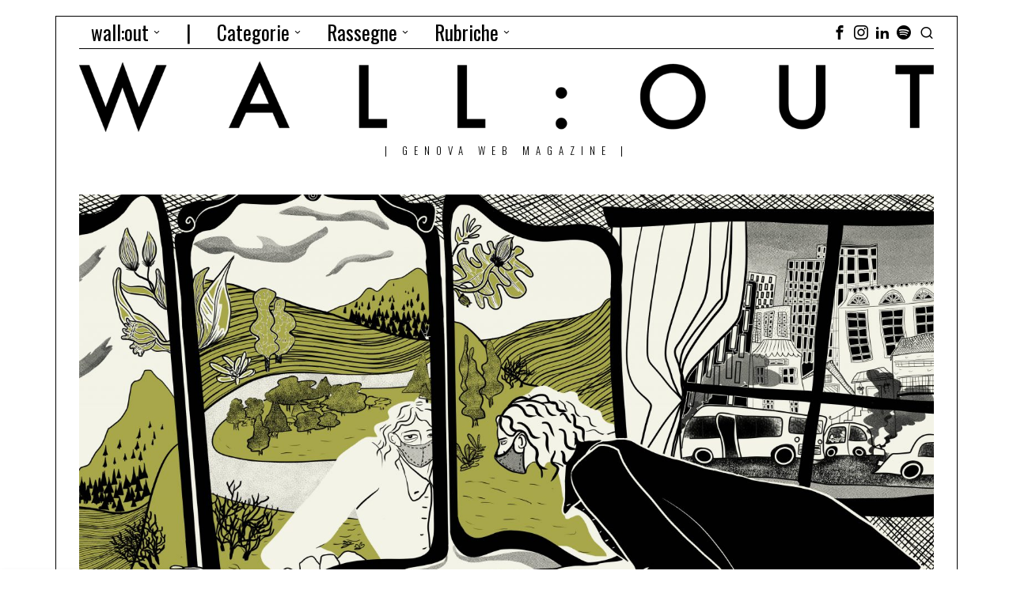

--- FILE ---
content_type: text/html; charset=UTF-8
request_url: https://walloutmagazine.com/desensibilizzazione-alla-narrazione-se-tutto-e-emergenza-nulla-e-emergenza/
body_size: 39699
content:
<!DOCTYPE html>
<html lang="it-IT" class="no-js">
<head>
	<meta charset="UTF-8">
	<meta name="viewport" content="width=device-width, initial-scale=1.0">
	<link rel="profile" href="http://gmpg.org/xfn/11">
    
	<!--[if lt IE 9]>
	<script src="https://walloutmagazine.com/wp-content/themes/fox/js/html5.js"></script>
	<![endif]-->
    
    <script>
    document.addEventListener('DOMContentLoaded',function(){
        var fox56_async_css = document.querySelectorAll('link[media="fox56_async"],style[media="fox56_async"]')
        if ( ! fox56_async_css ) {
            return;
        }
        for( var link of fox56_async_css ) {
            link.setAttribute('media','all')
        }
    });
</script>
<meta name='robots' content='index, follow, max-image-preview:large, max-snippet:-1, max-video-preview:-1' />

	<!-- This site is optimized with the Yoast SEO plugin v26.6 - https://yoast.com/wordpress/plugins/seo/ -->
	<title>wall:out magazine - Desensibilizzazione alla narrazione: se tutto è emergenza, nulla è emergenza</title>
	<meta name="description" content="Definire “emergenza” qualcosa di ben documentato, studiato e prevedibile è corretto? Cerchiamo di definire i confini dell’alienazione..." />
	<link rel="canonical" href="https://walloutmagazine.com/desensibilizzazione-alla-narrazione-se-tutto-e-emergenza-nulla-e-emergenza/" />
	<meta property="og:locale" content="it_IT" />
	<meta property="og:type" content="article" />
	<meta property="og:title" content="wall:out magazine - Desensibilizzazione alla narrazione: se tutto è emergenza, nulla è emergenza" />
	<meta property="og:description" content="Definire “emergenza” qualcosa di ben documentato, studiato e prevedibile è corretto? Cerchiamo di definire i confini dell’alienazione..." />
	<meta property="og:url" content="https://walloutmagazine.com/desensibilizzazione-alla-narrazione-se-tutto-e-emergenza-nulla-e-emergenza/" />
	<meta property="og:site_name" content="wall:out magazine" />
	<meta property="article:publisher" content="https://www.facebook.com/walloutmagazine/" />
	<meta property="article:author" content="https://www.facebook.com/valentina.carnevali.39/" />
	<meta property="article:published_time" content="2021-08-22T06:30:00+00:00" />
	<meta property="og:image" content="https://walloutmagazine.com/wp-content/uploads/2020/10/COVID-SUST-scaled.jpg" />
	<meta property="og:image:width" content="2560" />
	<meta property="og:image:height" content="1683" />
	<meta property="og:image:type" content="image/jpeg" />
	<meta name="author" content="Valentina C." />
	<meta name="twitter:card" content="summary_large_image" />
	<meta name="twitter:label1" content="Scritto da" />
	<meta name="twitter:data1" content="Valentina C." />
	<meta name="twitter:label2" content="Tempo di lettura stimato" />
	<meta name="twitter:data2" content="9 minuti" />
	<script type="application/ld+json" class="yoast-schema-graph">{"@context":"https://schema.org","@graph":[{"@type":"Article","@id":"https://walloutmagazine.com/desensibilizzazione-alla-narrazione-se-tutto-e-emergenza-nulla-e-emergenza/#article","isPartOf":{"@id":"https://walloutmagazine.com/desensibilizzazione-alla-narrazione-se-tutto-e-emergenza-nulla-e-emergenza/"},"author":[{"@id":"https://walloutmagazine.com/#/schema/person/e8c05f2503737284b236bb582da40531"}],"headline":"Desensibilizzazione alla narrazione: se tutto è emergenza, nulla è emergenza","datePublished":"2021-08-22T06:30:00+00:00","mainEntityOfPage":{"@id":"https://walloutmagazine.com/desensibilizzazione-alla-narrazione-se-tutto-e-emergenza-nulla-e-emergenza/"},"wordCount":1762,"commentCount":1,"publisher":{"@id":"https://walloutmagazine.com/#organization"},"image":{"@id":"https://walloutmagazine.com/desensibilizzazione-alla-narrazione-se-tutto-e-emergenza-nulla-e-emergenza/#primaryimage"},"thumbnailUrl":"https://walloutmagazine.com/wp-content/uploads/2020/10/COVID-SUST-scaled.jpg","keywords":["Coronavirus","COVID-19","Emergenza","Immigrazione","Lavoro","Sensibilizzazione","Storytelling"],"articleSection":["Reportage"],"inLanguage":"it-IT","potentialAction":[{"@type":"CommentAction","name":"Comment","target":["https://walloutmagazine.com/desensibilizzazione-alla-narrazione-se-tutto-e-emergenza-nulla-e-emergenza/#respond"]}]},{"@type":"WebPage","@id":"https://walloutmagazine.com/desensibilizzazione-alla-narrazione-se-tutto-e-emergenza-nulla-e-emergenza/","url":"https://walloutmagazine.com/desensibilizzazione-alla-narrazione-se-tutto-e-emergenza-nulla-e-emergenza/","name":"wall:out magazine - Desensibilizzazione alla narrazione: se tutto è emergenza, nulla è emergenza","isPartOf":{"@id":"https://walloutmagazine.com/#website"},"primaryImageOfPage":{"@id":"https://walloutmagazine.com/desensibilizzazione-alla-narrazione-se-tutto-e-emergenza-nulla-e-emergenza/#primaryimage"},"image":{"@id":"https://walloutmagazine.com/desensibilizzazione-alla-narrazione-se-tutto-e-emergenza-nulla-e-emergenza/#primaryimage"},"thumbnailUrl":"https://walloutmagazine.com/wp-content/uploads/2020/10/COVID-SUST-scaled.jpg","datePublished":"2021-08-22T06:30:00+00:00","description":"Definire “emergenza” qualcosa di ben documentato, studiato e prevedibile è corretto? Cerchiamo di definire i confini dell’alienazione...","breadcrumb":{"@id":"https://walloutmagazine.com/desensibilizzazione-alla-narrazione-se-tutto-e-emergenza-nulla-e-emergenza/#breadcrumb"},"inLanguage":"it-IT","potentialAction":[{"@type":"ReadAction","target":["https://walloutmagazine.com/desensibilizzazione-alla-narrazione-se-tutto-e-emergenza-nulla-e-emergenza/"]}]},{"@type":"ImageObject","inLanguage":"it-IT","@id":"https://walloutmagazine.com/desensibilizzazione-alla-narrazione-se-tutto-e-emergenza-nulla-e-emergenza/#primaryimage","url":"https://walloutmagazine.com/wp-content/uploads/2020/10/COVID-SUST-scaled.jpg","contentUrl":"https://walloutmagazine.com/wp-content/uploads/2020/10/COVID-SUST-scaled.jpg","width":2560,"height":1683,"caption":"Emergenza"},{"@type":"BreadcrumbList","@id":"https://walloutmagazine.com/desensibilizzazione-alla-narrazione-se-tutto-e-emergenza-nulla-e-emergenza/#breadcrumb","itemListElement":[{"@type":"ListItem","position":1,"name":"Home","item":"https://walloutmagazine.com/"},{"@type":"ListItem","position":2,"name":"Desensibilizzazione alla narrazione: se tutto è emergenza, nulla è emergenza"}]},{"@type":"WebSite","@id":"https://walloutmagazine.com/#website","url":"https://walloutmagazine.com/","name":"wall:out magazine","description":"|   genova web magazine   |","publisher":{"@id":"https://walloutmagazine.com/#organization"},"potentialAction":[{"@type":"SearchAction","target":{"@type":"EntryPoint","urlTemplate":"https://walloutmagazine.com/?s={search_term_string}"},"query-input":{"@type":"PropertyValueSpecification","valueRequired":true,"valueName":"search_term_string"}}],"inLanguage":"it-IT"},{"@type":"Organization","@id":"https://walloutmagazine.com/#organization","name":"wall:out magazine","url":"https://walloutmagazine.com/","logo":{"@type":"ImageObject","inLanguage":"it-IT","@id":"https://walloutmagazine.com/#/schema/logo/image/","url":"https://walloutmagazine.com/wp-content/uploads/2020/04/Wallin-Mag-Logo-05.png","contentUrl":"https://walloutmagazine.com/wp-content/uploads/2020/04/Wallin-Mag-Logo-05.png","width":2084,"height":2084,"caption":"wall:out magazine"},"image":{"@id":"https://walloutmagazine.com/#/schema/logo/image/"},"sameAs":["https://www.facebook.com/walloutmagazine/","https://www.instagram.com/walloutmagazine/"]},{"@type":"Person","@id":"https://walloutmagazine.com/#/schema/person/e8c05f2503737284b236bb582da40531","name":"Valentina C.","image":{"@type":"ImageObject","inLanguage":"it-IT","@id":"https://walloutmagazine.com/#/schema/person/image/748af9c6a27d2d4a2bd4b4ebb2010b13","url":"https://walloutmagazine.com/wp-content/uploads/2020/07/0-Valentina-Carnevali-Bio-150x150.jpg","contentUrl":"https://walloutmagazine.com/wp-content/uploads/2020/07/0-Valentina-Carnevali-Bio-150x150.jpg","caption":"Valentina C."},"description":"Piemontese adottata con successo dalla Superba. Storica dell’arte contemporanea. Le sue ricerche principali riguardano i falsi quadri di Modigliani, cominciando dallo scandalo genovese del 2017, per questo motivo è convinta che il fantasma del pittore bohémien vegli su di lei incasinandole la vita.","sameAs":["https://www.facebook.com/valentina.carnevali.39/","https://www.instagram.com/valentina.carnevali/"],"url":"https://walloutmagazine.com/author/valentina-carnevali/"}]}</script>
	<!-- / Yoast SEO plugin. -->


<link rel='dns-prefetch' href='//www.googletagmanager.com' />
<link rel='dns-prefetch' href='//fonts.googleapis.com' />
<link rel="alternate" type="application/rss+xml" title="wall:out magazine &raquo; Feed" href="https://walloutmagazine.com/feed/" />
<link rel="alternate" type="application/rss+xml" title="wall:out magazine &raquo; Feed dei commenti" href="https://walloutmagazine.com/comments/feed/" />
<link rel="alternate" type="application/rss+xml" title="wall:out magazine &raquo; Desensibilizzazione alla narrazione: se tutto è emergenza, nulla è emergenza Feed dei commenti" href="https://walloutmagazine.com/desensibilizzazione-alla-narrazione-se-tutto-e-emergenza-nulla-e-emergenza/feed/" />
<link rel="alternate" title="oEmbed (JSON)" type="application/json+oembed" href="https://walloutmagazine.com/wp-json/oembed/1.0/embed?url=https%3A%2F%2Fwalloutmagazine.com%2Fdesensibilizzazione-alla-narrazione-se-tutto-e-emergenza-nulla-e-emergenza%2F" />
<link rel="alternate" title="oEmbed (XML)" type="text/xml+oembed" href="https://walloutmagazine.com/wp-json/oembed/1.0/embed?url=https%3A%2F%2Fwalloutmagazine.com%2Fdesensibilizzazione-alla-narrazione-se-tutto-e-emergenza-nulla-e-emergenza%2F&#038;format=xml" />
<style id='wp-img-auto-sizes-contain-inline-css'>
img:is([sizes=auto i],[sizes^="auto," i]){contain-intrinsic-size:3000px 1500px}
/*# sourceURL=wp-img-auto-sizes-contain-inline-css */
</style>
<link rel='stylesheet' id='sbi_styles-css' href='https://walloutmagazine.com/wp-content/plugins/instagram-feed/css/sbi-styles.min.css?ver=6.10.0' media='all' />
<link rel='stylesheet' id='elementor-frontend-legacy-css' href='https://walloutmagazine.com/wp-content/plugins/elementor/assets/css/frontend-legacy.min.css?ver=3.5.6' media='all' />
<link rel='stylesheet' id='elementor-frontend-css' href='https://walloutmagazine.com/wp-content/plugins/elementor/assets/css/frontend.min.css?ver=3.5.6' media='all' />
<link rel='stylesheet' id='fox-v55-css' href='https://walloutmagazine.com/wp-content/plugins/fox-framework/css/v55.css?ver=3.0' media='all' />
<style id='wp-emoji-styles-inline-css'>

	img.wp-smiley, img.emoji {
		display: inline !important;
		border: none !important;
		box-shadow: none !important;
		height: 1em !important;
		width: 1em !important;
		margin: 0 0.07em !important;
		vertical-align: -0.1em !important;
		background: none !important;
		padding: 0 !important;
	}
/*# sourceURL=wp-emoji-styles-inline-css */
</style>
<link rel='stylesheet' id='wp-block-library-css' href='https://walloutmagazine.com/wp-includes/css/dist/block-library/style.min.css?ver=6.9' media='all' />
<style id='wp-block-button-inline-css'>
.wp-block-button__link{align-content:center;box-sizing:border-box;cursor:pointer;display:inline-block;height:100%;text-align:center;word-break:break-word}.wp-block-button__link.aligncenter{text-align:center}.wp-block-button__link.alignright{text-align:right}:where(.wp-block-button__link){border-radius:9999px;box-shadow:none;padding:calc(.667em + 2px) calc(1.333em + 2px);text-decoration:none}.wp-block-button[style*=text-decoration] .wp-block-button__link{text-decoration:inherit}.wp-block-buttons>.wp-block-button.has-custom-width{max-width:none}.wp-block-buttons>.wp-block-button.has-custom-width .wp-block-button__link{width:100%}.wp-block-buttons>.wp-block-button.has-custom-font-size .wp-block-button__link{font-size:inherit}.wp-block-buttons>.wp-block-button.wp-block-button__width-25{width:calc(25% - var(--wp--style--block-gap, .5em)*.75)}.wp-block-buttons>.wp-block-button.wp-block-button__width-50{width:calc(50% - var(--wp--style--block-gap, .5em)*.5)}.wp-block-buttons>.wp-block-button.wp-block-button__width-75{width:calc(75% - var(--wp--style--block-gap, .5em)*.25)}.wp-block-buttons>.wp-block-button.wp-block-button__width-100{flex-basis:100%;width:100%}.wp-block-buttons.is-vertical>.wp-block-button.wp-block-button__width-25{width:25%}.wp-block-buttons.is-vertical>.wp-block-button.wp-block-button__width-50{width:50%}.wp-block-buttons.is-vertical>.wp-block-button.wp-block-button__width-75{width:75%}.wp-block-button.is-style-squared,.wp-block-button__link.wp-block-button.is-style-squared{border-radius:0}.wp-block-button.no-border-radius,.wp-block-button__link.no-border-radius{border-radius:0!important}:root :where(.wp-block-button .wp-block-button__link.is-style-outline),:root :where(.wp-block-button.is-style-outline>.wp-block-button__link){border:2px solid;padding:.667em 1.333em}:root :where(.wp-block-button .wp-block-button__link.is-style-outline:not(.has-text-color)),:root :where(.wp-block-button.is-style-outline>.wp-block-button__link:not(.has-text-color)){color:currentColor}:root :where(.wp-block-button .wp-block-button__link.is-style-outline:not(.has-background)),:root :where(.wp-block-button.is-style-outline>.wp-block-button__link:not(.has-background)){background-color:initial;background-image:none}
/*# sourceURL=https://walloutmagazine.com/wp-includes/blocks/button/style.min.css */
</style>
<style id='wp-block-heading-inline-css'>
h1:where(.wp-block-heading).has-background,h2:where(.wp-block-heading).has-background,h3:where(.wp-block-heading).has-background,h4:where(.wp-block-heading).has-background,h5:where(.wp-block-heading).has-background,h6:where(.wp-block-heading).has-background{padding:1.25em 2.375em}h1.has-text-align-left[style*=writing-mode]:where([style*=vertical-lr]),h1.has-text-align-right[style*=writing-mode]:where([style*=vertical-rl]),h2.has-text-align-left[style*=writing-mode]:where([style*=vertical-lr]),h2.has-text-align-right[style*=writing-mode]:where([style*=vertical-rl]),h3.has-text-align-left[style*=writing-mode]:where([style*=vertical-lr]),h3.has-text-align-right[style*=writing-mode]:where([style*=vertical-rl]),h4.has-text-align-left[style*=writing-mode]:where([style*=vertical-lr]),h4.has-text-align-right[style*=writing-mode]:where([style*=vertical-rl]),h5.has-text-align-left[style*=writing-mode]:where([style*=vertical-lr]),h5.has-text-align-right[style*=writing-mode]:where([style*=vertical-rl]),h6.has-text-align-left[style*=writing-mode]:where([style*=vertical-lr]),h6.has-text-align-right[style*=writing-mode]:where([style*=vertical-rl]){rotate:180deg}
/*# sourceURL=https://walloutmagazine.com/wp-includes/blocks/heading/style.min.css */
</style>
<style id='wp-block-image-inline-css'>
.wp-block-image>a,.wp-block-image>figure>a{display:inline-block}.wp-block-image img{box-sizing:border-box;height:auto;max-width:100%;vertical-align:bottom}@media not (prefers-reduced-motion){.wp-block-image img.hide{visibility:hidden}.wp-block-image img.show{animation:show-content-image .4s}}.wp-block-image[style*=border-radius] img,.wp-block-image[style*=border-radius]>a{border-radius:inherit}.wp-block-image.has-custom-border img{box-sizing:border-box}.wp-block-image.aligncenter{text-align:center}.wp-block-image.alignfull>a,.wp-block-image.alignwide>a{width:100%}.wp-block-image.alignfull img,.wp-block-image.alignwide img{height:auto;width:100%}.wp-block-image .aligncenter,.wp-block-image .alignleft,.wp-block-image .alignright,.wp-block-image.aligncenter,.wp-block-image.alignleft,.wp-block-image.alignright{display:table}.wp-block-image .aligncenter>figcaption,.wp-block-image .alignleft>figcaption,.wp-block-image .alignright>figcaption,.wp-block-image.aligncenter>figcaption,.wp-block-image.alignleft>figcaption,.wp-block-image.alignright>figcaption{caption-side:bottom;display:table-caption}.wp-block-image .alignleft{float:left;margin:.5em 1em .5em 0}.wp-block-image .alignright{float:right;margin:.5em 0 .5em 1em}.wp-block-image .aligncenter{margin-left:auto;margin-right:auto}.wp-block-image :where(figcaption){margin-bottom:1em;margin-top:.5em}.wp-block-image.is-style-circle-mask img{border-radius:9999px}@supports ((-webkit-mask-image:none) or (mask-image:none)) or (-webkit-mask-image:none){.wp-block-image.is-style-circle-mask img{border-radius:0;-webkit-mask-image:url('data:image/svg+xml;utf8,<svg viewBox="0 0 100 100" xmlns="http://www.w3.org/2000/svg"><circle cx="50" cy="50" r="50"/></svg>');mask-image:url('data:image/svg+xml;utf8,<svg viewBox="0 0 100 100" xmlns="http://www.w3.org/2000/svg"><circle cx="50" cy="50" r="50"/></svg>');mask-mode:alpha;-webkit-mask-position:center;mask-position:center;-webkit-mask-repeat:no-repeat;mask-repeat:no-repeat;-webkit-mask-size:contain;mask-size:contain}}:root :where(.wp-block-image.is-style-rounded img,.wp-block-image .is-style-rounded img){border-radius:9999px}.wp-block-image figure{margin:0}.wp-lightbox-container{display:flex;flex-direction:column;position:relative}.wp-lightbox-container img{cursor:zoom-in}.wp-lightbox-container img:hover+button{opacity:1}.wp-lightbox-container button{align-items:center;backdrop-filter:blur(16px) saturate(180%);background-color:#5a5a5a40;border:none;border-radius:4px;cursor:zoom-in;display:flex;height:20px;justify-content:center;opacity:0;padding:0;position:absolute;right:16px;text-align:center;top:16px;width:20px;z-index:100}@media not (prefers-reduced-motion){.wp-lightbox-container button{transition:opacity .2s ease}}.wp-lightbox-container button:focus-visible{outline:3px auto #5a5a5a40;outline:3px auto -webkit-focus-ring-color;outline-offset:3px}.wp-lightbox-container button:hover{cursor:pointer;opacity:1}.wp-lightbox-container button:focus{opacity:1}.wp-lightbox-container button:focus,.wp-lightbox-container button:hover,.wp-lightbox-container button:not(:hover):not(:active):not(.has-background){background-color:#5a5a5a40;border:none}.wp-lightbox-overlay{box-sizing:border-box;cursor:zoom-out;height:100vh;left:0;overflow:hidden;position:fixed;top:0;visibility:hidden;width:100%;z-index:100000}.wp-lightbox-overlay .close-button{align-items:center;cursor:pointer;display:flex;justify-content:center;min-height:40px;min-width:40px;padding:0;position:absolute;right:calc(env(safe-area-inset-right) + 16px);top:calc(env(safe-area-inset-top) + 16px);z-index:5000000}.wp-lightbox-overlay .close-button:focus,.wp-lightbox-overlay .close-button:hover,.wp-lightbox-overlay .close-button:not(:hover):not(:active):not(.has-background){background:none;border:none}.wp-lightbox-overlay .lightbox-image-container{height:var(--wp--lightbox-container-height);left:50%;overflow:hidden;position:absolute;top:50%;transform:translate(-50%,-50%);transform-origin:top left;width:var(--wp--lightbox-container-width);z-index:9999999999}.wp-lightbox-overlay .wp-block-image{align-items:center;box-sizing:border-box;display:flex;height:100%;justify-content:center;margin:0;position:relative;transform-origin:0 0;width:100%;z-index:3000000}.wp-lightbox-overlay .wp-block-image img{height:var(--wp--lightbox-image-height);min-height:var(--wp--lightbox-image-height);min-width:var(--wp--lightbox-image-width);width:var(--wp--lightbox-image-width)}.wp-lightbox-overlay .wp-block-image figcaption{display:none}.wp-lightbox-overlay button{background:none;border:none}.wp-lightbox-overlay .scrim{background-color:#fff;height:100%;opacity:.9;position:absolute;width:100%;z-index:2000000}.wp-lightbox-overlay.active{visibility:visible}@media not (prefers-reduced-motion){.wp-lightbox-overlay.active{animation:turn-on-visibility .25s both}.wp-lightbox-overlay.active img{animation:turn-on-visibility .35s both}.wp-lightbox-overlay.show-closing-animation:not(.active){animation:turn-off-visibility .35s both}.wp-lightbox-overlay.show-closing-animation:not(.active) img{animation:turn-off-visibility .25s both}.wp-lightbox-overlay.zoom.active{animation:none;opacity:1;visibility:visible}.wp-lightbox-overlay.zoom.active .lightbox-image-container{animation:lightbox-zoom-in .4s}.wp-lightbox-overlay.zoom.active .lightbox-image-container img{animation:none}.wp-lightbox-overlay.zoom.active .scrim{animation:turn-on-visibility .4s forwards}.wp-lightbox-overlay.zoom.show-closing-animation:not(.active){animation:none}.wp-lightbox-overlay.zoom.show-closing-animation:not(.active) .lightbox-image-container{animation:lightbox-zoom-out .4s}.wp-lightbox-overlay.zoom.show-closing-animation:not(.active) .lightbox-image-container img{animation:none}.wp-lightbox-overlay.zoom.show-closing-animation:not(.active) .scrim{animation:turn-off-visibility .4s forwards}}@keyframes show-content-image{0%{visibility:hidden}99%{visibility:hidden}to{visibility:visible}}@keyframes turn-on-visibility{0%{opacity:0}to{opacity:1}}@keyframes turn-off-visibility{0%{opacity:1;visibility:visible}99%{opacity:0;visibility:visible}to{opacity:0;visibility:hidden}}@keyframes lightbox-zoom-in{0%{transform:translate(calc((-100vw + var(--wp--lightbox-scrollbar-width))/2 + var(--wp--lightbox-initial-left-position)),calc(-50vh + var(--wp--lightbox-initial-top-position))) scale(var(--wp--lightbox-scale))}to{transform:translate(-50%,-50%) scale(1)}}@keyframes lightbox-zoom-out{0%{transform:translate(-50%,-50%) scale(1);visibility:visible}99%{visibility:visible}to{transform:translate(calc((-100vw + var(--wp--lightbox-scrollbar-width))/2 + var(--wp--lightbox-initial-left-position)),calc(-50vh + var(--wp--lightbox-initial-top-position))) scale(var(--wp--lightbox-scale));visibility:hidden}}
/*# sourceURL=https://walloutmagazine.com/wp-includes/blocks/image/style.min.css */
</style>
<style id='wp-block-buttons-inline-css'>
.wp-block-buttons{box-sizing:border-box}.wp-block-buttons.is-vertical{flex-direction:column}.wp-block-buttons.is-vertical>.wp-block-button:last-child{margin-bottom:0}.wp-block-buttons>.wp-block-button{display:inline-block;margin:0}.wp-block-buttons.is-content-justification-left{justify-content:flex-start}.wp-block-buttons.is-content-justification-left.is-vertical{align-items:flex-start}.wp-block-buttons.is-content-justification-center{justify-content:center}.wp-block-buttons.is-content-justification-center.is-vertical{align-items:center}.wp-block-buttons.is-content-justification-right{justify-content:flex-end}.wp-block-buttons.is-content-justification-right.is-vertical{align-items:flex-end}.wp-block-buttons.is-content-justification-space-between{justify-content:space-between}.wp-block-buttons.aligncenter{text-align:center}.wp-block-buttons:not(.is-content-justification-space-between,.is-content-justification-right,.is-content-justification-left,.is-content-justification-center) .wp-block-button.aligncenter{margin-left:auto;margin-right:auto;width:100%}.wp-block-buttons[style*=text-decoration] .wp-block-button,.wp-block-buttons[style*=text-decoration] .wp-block-button__link{text-decoration:inherit}.wp-block-buttons.has-custom-font-size .wp-block-button__link{font-size:inherit}.wp-block-buttons .wp-block-button__link{width:100%}.wp-block-button.aligncenter{text-align:center}
/*# sourceURL=https://walloutmagazine.com/wp-includes/blocks/buttons/style.min.css */
</style>
<style id='wp-block-paragraph-inline-css'>
.is-small-text{font-size:.875em}.is-regular-text{font-size:1em}.is-large-text{font-size:2.25em}.is-larger-text{font-size:3em}.has-drop-cap:not(:focus):first-letter{float:left;font-size:8.4em;font-style:normal;font-weight:100;line-height:.68;margin:.05em .1em 0 0;text-transform:uppercase}body.rtl .has-drop-cap:not(:focus):first-letter{float:none;margin-left:.1em}p.has-drop-cap.has-background{overflow:hidden}:root :where(p.has-background){padding:1.25em 2.375em}:where(p.has-text-color:not(.has-link-color)) a{color:inherit}p.has-text-align-left[style*="writing-mode:vertical-lr"],p.has-text-align-right[style*="writing-mode:vertical-rl"]{rotate:180deg}
/*# sourceURL=https://walloutmagazine.com/wp-includes/blocks/paragraph/style.min.css */
</style>
<style id='wp-block-separator-inline-css'>
@charset "UTF-8";.wp-block-separator{border:none;border-top:2px solid}:root :where(.wp-block-separator.is-style-dots){height:auto;line-height:1;text-align:center}:root :where(.wp-block-separator.is-style-dots):before{color:currentColor;content:"···";font-family:serif;font-size:1.5em;letter-spacing:2em;padding-left:2em}.wp-block-separator.is-style-dots{background:none!important;border:none!important}
/*# sourceURL=https://walloutmagazine.com/wp-includes/blocks/separator/style.min.css */
</style>
<style id='global-styles-inline-css'>
:root{--wp--preset--aspect-ratio--square: 1;--wp--preset--aspect-ratio--4-3: 4/3;--wp--preset--aspect-ratio--3-4: 3/4;--wp--preset--aspect-ratio--3-2: 3/2;--wp--preset--aspect-ratio--2-3: 2/3;--wp--preset--aspect-ratio--16-9: 16/9;--wp--preset--aspect-ratio--9-16: 9/16;--wp--preset--color--black: #000000;--wp--preset--color--cyan-bluish-gray: #abb8c3;--wp--preset--color--white: #ffffff;--wp--preset--color--pale-pink: #f78da7;--wp--preset--color--vivid-red: #cf2e2e;--wp--preset--color--luminous-vivid-orange: #ff6900;--wp--preset--color--luminous-vivid-amber: #fcb900;--wp--preset--color--light-green-cyan: #7bdcb5;--wp--preset--color--vivid-green-cyan: #00d084;--wp--preset--color--pale-cyan-blue: #8ed1fc;--wp--preset--color--vivid-cyan-blue: #0693e3;--wp--preset--color--vivid-purple: #9b51e0;--wp--preset--gradient--vivid-cyan-blue-to-vivid-purple: linear-gradient(135deg,rgb(6,147,227) 0%,rgb(155,81,224) 100%);--wp--preset--gradient--light-green-cyan-to-vivid-green-cyan: linear-gradient(135deg,rgb(122,220,180) 0%,rgb(0,208,130) 100%);--wp--preset--gradient--luminous-vivid-amber-to-luminous-vivid-orange: linear-gradient(135deg,rgb(252,185,0) 0%,rgb(255,105,0) 100%);--wp--preset--gradient--luminous-vivid-orange-to-vivid-red: linear-gradient(135deg,rgb(255,105,0) 0%,rgb(207,46,46) 100%);--wp--preset--gradient--very-light-gray-to-cyan-bluish-gray: linear-gradient(135deg,rgb(238,238,238) 0%,rgb(169,184,195) 100%);--wp--preset--gradient--cool-to-warm-spectrum: linear-gradient(135deg,rgb(74,234,220) 0%,rgb(151,120,209) 20%,rgb(207,42,186) 40%,rgb(238,44,130) 60%,rgb(251,105,98) 80%,rgb(254,248,76) 100%);--wp--preset--gradient--blush-light-purple: linear-gradient(135deg,rgb(255,206,236) 0%,rgb(152,150,240) 100%);--wp--preset--gradient--blush-bordeaux: linear-gradient(135deg,rgb(254,205,165) 0%,rgb(254,45,45) 50%,rgb(107,0,62) 100%);--wp--preset--gradient--luminous-dusk: linear-gradient(135deg,rgb(255,203,112) 0%,rgb(199,81,192) 50%,rgb(65,88,208) 100%);--wp--preset--gradient--pale-ocean: linear-gradient(135deg,rgb(255,245,203) 0%,rgb(182,227,212) 50%,rgb(51,167,181) 100%);--wp--preset--gradient--electric-grass: linear-gradient(135deg,rgb(202,248,128) 0%,rgb(113,206,126) 100%);--wp--preset--gradient--midnight: linear-gradient(135deg,rgb(2,3,129) 0%,rgb(40,116,252) 100%);--wp--preset--font-size--small: 13px;--wp--preset--font-size--medium: 20px;--wp--preset--font-size--large: 36px;--wp--preset--font-size--x-large: 42px;--wp--preset--spacing--20: 0.44rem;--wp--preset--spacing--30: 0.67rem;--wp--preset--spacing--40: 1rem;--wp--preset--spacing--50: 1.5rem;--wp--preset--spacing--60: 2.25rem;--wp--preset--spacing--70: 3.38rem;--wp--preset--spacing--80: 5.06rem;--wp--preset--shadow--natural: 6px 6px 9px rgba(0, 0, 0, 0.2);--wp--preset--shadow--deep: 12px 12px 50px rgba(0, 0, 0, 0.4);--wp--preset--shadow--sharp: 6px 6px 0px rgba(0, 0, 0, 0.2);--wp--preset--shadow--outlined: 6px 6px 0px -3px rgb(255, 255, 255), 6px 6px rgb(0, 0, 0);--wp--preset--shadow--crisp: 6px 6px 0px rgb(0, 0, 0);}:where(.is-layout-flex){gap: 0.5em;}:where(.is-layout-grid){gap: 0.5em;}body .is-layout-flex{display: flex;}.is-layout-flex{flex-wrap: wrap;align-items: center;}.is-layout-flex > :is(*, div){margin: 0;}body .is-layout-grid{display: grid;}.is-layout-grid > :is(*, div){margin: 0;}:where(.wp-block-columns.is-layout-flex){gap: 2em;}:where(.wp-block-columns.is-layout-grid){gap: 2em;}:where(.wp-block-post-template.is-layout-flex){gap: 1.25em;}:where(.wp-block-post-template.is-layout-grid){gap: 1.25em;}.has-black-color{color: var(--wp--preset--color--black) !important;}.has-cyan-bluish-gray-color{color: var(--wp--preset--color--cyan-bluish-gray) !important;}.has-white-color{color: var(--wp--preset--color--white) !important;}.has-pale-pink-color{color: var(--wp--preset--color--pale-pink) !important;}.has-vivid-red-color{color: var(--wp--preset--color--vivid-red) !important;}.has-luminous-vivid-orange-color{color: var(--wp--preset--color--luminous-vivid-orange) !important;}.has-luminous-vivid-amber-color{color: var(--wp--preset--color--luminous-vivid-amber) !important;}.has-light-green-cyan-color{color: var(--wp--preset--color--light-green-cyan) !important;}.has-vivid-green-cyan-color{color: var(--wp--preset--color--vivid-green-cyan) !important;}.has-pale-cyan-blue-color{color: var(--wp--preset--color--pale-cyan-blue) !important;}.has-vivid-cyan-blue-color{color: var(--wp--preset--color--vivid-cyan-blue) !important;}.has-vivid-purple-color{color: var(--wp--preset--color--vivid-purple) !important;}.has-black-background-color{background-color: var(--wp--preset--color--black) !important;}.has-cyan-bluish-gray-background-color{background-color: var(--wp--preset--color--cyan-bluish-gray) !important;}.has-white-background-color{background-color: var(--wp--preset--color--white) !important;}.has-pale-pink-background-color{background-color: var(--wp--preset--color--pale-pink) !important;}.has-vivid-red-background-color{background-color: var(--wp--preset--color--vivid-red) !important;}.has-luminous-vivid-orange-background-color{background-color: var(--wp--preset--color--luminous-vivid-orange) !important;}.has-luminous-vivid-amber-background-color{background-color: var(--wp--preset--color--luminous-vivid-amber) !important;}.has-light-green-cyan-background-color{background-color: var(--wp--preset--color--light-green-cyan) !important;}.has-vivid-green-cyan-background-color{background-color: var(--wp--preset--color--vivid-green-cyan) !important;}.has-pale-cyan-blue-background-color{background-color: var(--wp--preset--color--pale-cyan-blue) !important;}.has-vivid-cyan-blue-background-color{background-color: var(--wp--preset--color--vivid-cyan-blue) !important;}.has-vivid-purple-background-color{background-color: var(--wp--preset--color--vivid-purple) !important;}.has-black-border-color{border-color: var(--wp--preset--color--black) !important;}.has-cyan-bluish-gray-border-color{border-color: var(--wp--preset--color--cyan-bluish-gray) !important;}.has-white-border-color{border-color: var(--wp--preset--color--white) !important;}.has-pale-pink-border-color{border-color: var(--wp--preset--color--pale-pink) !important;}.has-vivid-red-border-color{border-color: var(--wp--preset--color--vivid-red) !important;}.has-luminous-vivid-orange-border-color{border-color: var(--wp--preset--color--luminous-vivid-orange) !important;}.has-luminous-vivid-amber-border-color{border-color: var(--wp--preset--color--luminous-vivid-amber) !important;}.has-light-green-cyan-border-color{border-color: var(--wp--preset--color--light-green-cyan) !important;}.has-vivid-green-cyan-border-color{border-color: var(--wp--preset--color--vivid-green-cyan) !important;}.has-pale-cyan-blue-border-color{border-color: var(--wp--preset--color--pale-cyan-blue) !important;}.has-vivid-cyan-blue-border-color{border-color: var(--wp--preset--color--vivid-cyan-blue) !important;}.has-vivid-purple-border-color{border-color: var(--wp--preset--color--vivid-purple) !important;}.has-vivid-cyan-blue-to-vivid-purple-gradient-background{background: var(--wp--preset--gradient--vivid-cyan-blue-to-vivid-purple) !important;}.has-light-green-cyan-to-vivid-green-cyan-gradient-background{background: var(--wp--preset--gradient--light-green-cyan-to-vivid-green-cyan) !important;}.has-luminous-vivid-amber-to-luminous-vivid-orange-gradient-background{background: var(--wp--preset--gradient--luminous-vivid-amber-to-luminous-vivid-orange) !important;}.has-luminous-vivid-orange-to-vivid-red-gradient-background{background: var(--wp--preset--gradient--luminous-vivid-orange-to-vivid-red) !important;}.has-very-light-gray-to-cyan-bluish-gray-gradient-background{background: var(--wp--preset--gradient--very-light-gray-to-cyan-bluish-gray) !important;}.has-cool-to-warm-spectrum-gradient-background{background: var(--wp--preset--gradient--cool-to-warm-spectrum) !important;}.has-blush-light-purple-gradient-background{background: var(--wp--preset--gradient--blush-light-purple) !important;}.has-blush-bordeaux-gradient-background{background: var(--wp--preset--gradient--blush-bordeaux) !important;}.has-luminous-dusk-gradient-background{background: var(--wp--preset--gradient--luminous-dusk) !important;}.has-pale-ocean-gradient-background{background: var(--wp--preset--gradient--pale-ocean) !important;}.has-electric-grass-gradient-background{background: var(--wp--preset--gradient--electric-grass) !important;}.has-midnight-gradient-background{background: var(--wp--preset--gradient--midnight) !important;}.has-small-font-size{font-size: var(--wp--preset--font-size--small) !important;}.has-medium-font-size{font-size: var(--wp--preset--font-size--medium) !important;}.has-large-font-size{font-size: var(--wp--preset--font-size--large) !important;}.has-x-large-font-size{font-size: var(--wp--preset--font-size--x-large) !important;}
/*# sourceURL=global-styles-inline-css */
</style>
<style id='core-block-supports-inline-css'>
.wp-container-core-buttons-is-layout-765c4724{justify-content:flex-end;}
/*# sourceURL=core-block-supports-inline-css */
</style>

<style id='classic-theme-styles-inline-css'>
/*! This file is auto-generated */
.wp-block-button__link{color:#fff;background-color:#32373c;border-radius:9999px;box-shadow:none;text-decoration:none;padding:calc(.667em + 2px) calc(1.333em + 2px);font-size:1.125em}.wp-block-file__button{background:#32373c;color:#fff;text-decoration:none}
/*# sourceURL=/wp-includes/css/classic-themes.min.css */
</style>
<link rel='stylesheet' id='contact-form-7-css' href='https://walloutmagazine.com/wp-content/plugins/contact-form-7/includes/css/styles.css?ver=6.1.4' media='all' />
<link rel='stylesheet' id='elementor-icons-css' href='https://walloutmagazine.com/wp-content/plugins/elementor/assets/lib/eicons/css/elementor-icons.min.css?ver=5.14.0' media='all' />
<link rel='stylesheet' id='elementor-post-1037-css' href='https://walloutmagazine.com/wp-content/uploads/elementor/css/post-1037.css?ver=1711646102' media='all' />
<link rel='stylesheet' id='font-awesome-5-all-css' href='https://walloutmagazine.com/wp-content/plugins/elementor/assets/lib/font-awesome/css/all.min.css?ver=3.5.6' media='all' />
<link rel='stylesheet' id='font-awesome-4-shim-css' href='https://walloutmagazine.com/wp-content/plugins/elementor/assets/lib/font-awesome/css/v4-shims.min.css?ver=3.5.6' media='all' />
<link rel='stylesheet' id='elementor-global-css' href='https://walloutmagazine.com/wp-content/uploads/elementor/css/global.css?ver=1708939072' media='all' />
<link rel='stylesheet' id='ppress-frontend-css' href='https://walloutmagazine.com/wp-content/plugins/wp-user-avatar/assets/css/frontend.min.css?ver=4.16.8' media='all' />
<link rel='stylesheet' id='ppress-flatpickr-css' href='https://walloutmagazine.com/wp-content/plugins/wp-user-avatar/assets/flatpickr/flatpickr.min.css?ver=4.16.8' media='all' />
<link rel='stylesheet' id='ppress-select2-css' href='https://walloutmagazine.com/wp-content/plugins/wp-user-avatar/assets/select2/select2.min.css?ver=6.9' media='all' />
<link rel='stylesheet' id='forms-for-campaign-monitor-custom_cm_monitor_css-css' href='https://walloutmagazine.com/wp-content/plugins/forms-for-campaign-monitor/forms/views/public/css/app.css?ver=1.0.0' media='all' />
<link rel='stylesheet' id='fox-google-fonts-css' href='https://fonts.googleapis.com/css?family=Oswald%3A400%2C700%7CMerriweather%3A400%2C300italic%2C700&#038;display=swap&#038;ver=6.9.7.3' media='all' />
<link rel='stylesheet' id='fox-icon56-v68-loading-css' href='https://walloutmagazine.com/wp-content/themes/fox/css56/icon56-v68-loading.css?ver=6.9.7.3' media='all' />
<link rel='stylesheet' id='fox-common-css' href='https://walloutmagazine.com/wp-content/themes/fox/css56/common.css?ver=6.9.7.3' media='all' />
<link rel='stylesheet' id='fox-common-below-css' href='https://walloutmagazine.com/wp-content/themes/fox/css56/common-below.css?ver=6.9.7.3' media='all' />
<link rel='stylesheet' id='fox-header-above-css' href='https://walloutmagazine.com/wp-content/themes/fox/css56/header-above.css?ver=6.9.7.3' media='all' />
<link rel='stylesheet' id='fox-header-below-css' href='https://walloutmagazine.com/wp-content/themes/fox/css56/header-below.css?ver=6.9.7.3' media='all' />
<link rel='stylesheet' id='fox-footer-css' href='https://walloutmagazine.com/wp-content/themes/fox/css56/footer.css?ver=6.9.7.3' media='all' />
<link rel='stylesheet' id='fox-widgets-css' href='https://walloutmagazine.com/wp-content/themes/fox/css56/widgets.css?ver=6.9.7.3' media='all' />
<link rel='stylesheet' id='fox-builder-common-css' href='https://walloutmagazine.com/wp-content/themes/fox/css56/builder/common.css?ver=6.9.7.3' media='all' />
<link rel='stylesheet' id='fox-builder-grid-css' href='https://walloutmagazine.com/wp-content/themes/fox/css56/builder/grid.css?ver=6.9.7.3' media='all' />
<link rel='stylesheet' id='fox-builder-list-css' href='https://walloutmagazine.com/wp-content/themes/fox/css56/builder/list.css?ver=6.9.7.3' media='all' />
<link rel='stylesheet' id='fox-builder-masonry-css' href='https://walloutmagazine.com/wp-content/themes/fox/css56/builder/masonry.css?ver=6.9.7.3' media='all' />
<link rel='stylesheet' id='fox-builder-carousel-css' href='https://walloutmagazine.com/wp-content/themes/fox/css56/builder/carousel.css?ver=6.9.7.3' media='all' />
<link rel='stylesheet' id='fox-builder-group-css' href='https://walloutmagazine.com/wp-content/themes/fox/css56/builder/group.css?ver=6.9.7.3' media='all' />
<link rel='stylesheet' id='fox-builder-others-css' href='https://walloutmagazine.com/wp-content/themes/fox/css56/builder/others.css?ver=6.9.7.3' media='all' />
<link rel='stylesheet' id='fox-misc-css' href='https://walloutmagazine.com/wp-content/themes/fox/css56/misc.css?ver=6.9.7.3' media='all' />
<link rel='stylesheet' id='fox-single-above-css' href='https://walloutmagazine.com/wp-content/themes/fox/css56/single-above.css?ver=6.9.7.3' media='all' />
<link rel='stylesheet' id='fox-tooltipster-css' href='https://walloutmagazine.com/wp-content/themes/fox/css56/tooltipster.css?ver=6.9.7.3' media='all' />
<link rel='stylesheet' id='fox-lightbox-css' href='https://walloutmagazine.com/wp-content/themes/fox/css56/lightbox.css?ver=6.9.7.3' media='all' />
<link rel='stylesheet' id='fox-single-below-css' href='https://walloutmagazine.com/wp-content/themes/fox/css56/single-below.css?ver=6.9.7.3' media='all' />
<link rel='stylesheet' id='elementor-menus-css' href='https://walloutmagazine.com/wp-content/plugins/navmenu-addon-for-elementor/assets/css/frontend.min.css?ver=1.1.6' media='all' />
<link rel='stylesheet' id='google-fonts-1-css' href='https://fonts.googleapis.com/css?family=Roboto%3A100%2C100italic%2C200%2C200italic%2C300%2C300italic%2C400%2C400italic%2C500%2C500italic%2C600%2C600italic%2C700%2C700italic%2C800%2C800italic%2C900%2C900italic%7CRoboto+Slab%3A100%2C100italic%2C200%2C200italic%2C300%2C300italic%2C400%2C400italic%2C500%2C500italic%2C600%2C600italic%2C700%2C700italic%2C800%2C800italic%2C900%2C900italic%7COswald%3A100%2C100italic%2C200%2C200italic%2C300%2C300italic%2C400%2C400italic%2C500%2C500italic%2C600%2C600italic%2C700%2C700italic%2C800%2C800italic%2C900%2C900italic&#038;display=auto&#038;ver=6.9' media='all' />
<script src="https://walloutmagazine.com/wp-includes/js/jquery/jquery.min.js?ver=3.7.1" id="jquery-core-js"></script>
<script src="https://walloutmagazine.com/wp-includes/js/jquery/jquery-migrate.min.js?ver=3.4.1" id="jquery-migrate-js"></script>
<script src="https://walloutmagazine.com/wp-content/plugins/elementor/assets/lib/font-awesome/js/v4-shims.min.js?ver=3.5.6" id="font-awesome-4-shim-js"></script>
<script src="https://walloutmagazine.com/wp-content/plugins/wp-user-avatar/assets/flatpickr/flatpickr.min.js?ver=4.16.8" id="ppress-flatpickr-js"></script>
<script src="https://walloutmagazine.com/wp-content/plugins/wp-user-avatar/assets/select2/select2.min.js?ver=4.16.8" id="ppress-select2-js"></script>

<!-- Snippet del tag Google (gtag.js) aggiunto da Site Kit -->
<!-- Snippet Google Analytics aggiunto da Site Kit -->
<script src="https://www.googletagmanager.com/gtag/js?id=GT-WPTK2CM" id="google_gtagjs-js" async></script>
<script id="google_gtagjs-js-after">
window.dataLayer = window.dataLayer || [];function gtag(){dataLayer.push(arguments);}
gtag("set","linker",{"domains":["walloutmagazine.com"]});
gtag("js", new Date());
gtag("set", "developer_id.dZTNiMT", true);
gtag("config", "GT-WPTK2CM");
//# sourceURL=google_gtagjs-js-after
</script>
<link rel="https://api.w.org/" href="https://walloutmagazine.com/wp-json/" /><link rel="alternate" title="JSON" type="application/json" href="https://walloutmagazine.com/wp-json/wp/v2/posts/6514" /><link rel="EditURI" type="application/rsd+xml" title="RSD" href="https://walloutmagazine.com/xmlrpc.php?rsd" />
<meta name="generator" content="WordPress 6.9" />
<link rel='shortlink' href='https://walloutmagazine.com/?p=6514' />
<meta name="generator" content="Site Kit by Google 1.168.0" /><!-- Analytics by WP Statistics - https://wp-statistics.com -->
    <style id="css-preview">
        .topbar56 .container .row { height : 40px ;} .topbar56 { border-bottom-width : 0px ;} .topbar56 { border-top-width : 0px ;} .topbar56__container { border-bottom-width : 1px ;} .topbar56__container { border-top-width : 0px ;} .main_header56 .container { padding-top : 14px ;} .main_header56 .container { padding-bottom : 14px ;} .main_header56 { border-bottom-width : 0px ;} .main_header56__container { border-bottom-width : 0px ;} .header_bottom56 .container .row { height : 32px ;} .header_bottom56 { border-bottom-width : 0px ;} .header_bottom56 { border-top-width : 0px ;} .header_bottom56__container { border-bottom-width : 0px ;} .header_bottom56__container { border-top-width : 0px ;} .masthead--sticky .masthead__wrapper.before-sticky { border-bottom-width : 1px ;} .masthead--sticky .masthead__wrapper.before-sticky { border-color : #000 ;} .masthead--sticky .masthead__wrapper.before-sticky { box-shadow : 0 3px 10px rgba(0,0,0,0.0) ;} .text-logo { font-family : "Oswald", sans-serif ;} .text-logo { font-weight : 400 ;} .text-logo { font-style : normal ;} .text-logo { font-size : 140px ;} .text-logo { line-height : 1.1 ;} .text-logo { letter-spacing : 30px ;} .text-logo { text-transform : uppercase ;} .header_desktop56 .logo56 img { width : 1080px ;} .header_mobile56 .logo56 img { height : 24px ;} .site-description { margin-top : 0px ;} .slogan { font-family : var(--font-heading) ;} .slogan { font-size : 13px ;} .slogan { letter-spacing : 8px ;} .mainnav ul.menu > li > a { padding-left : 15px ;} .mainnav ul.menu > li > a { padding-right : 15px ;} .mainnav ul.menu > li > a { font-weight : 400 ;} .mainnav ul.menu > li > a { font-size : 25px ;} .mainnav ul.menu > li > a { line-height : 40px ;} .mainnav ul.menu > li > a:hover { color : #FFFFFF ;} .mainnav ul.menu > li > a:hover { background : #000000 ;} .mainnav ul.menu > li.current-menu-item > a, .mainnav ul.menu > li.current-menu-ancestor > a { color : #FFFFFF ;} .mainnav ul.menu > li.current-menu-item > a, .mainnav ul.menu > li.current-menu-ancestor > a { background : #000000 ;} .mainnav ul.menu > li > a:after { width : 90% ;} .mainnav ul.menu > li > a:after { left : calc((100% - 90%)/2) ;} .mainnav ul.menu > li > a:after { height : 2px ;} .mainnav .mk { font-size : 14px ;} .mainnav .mk { margin-left : 3px ;} .mainnav ul.sub-menu { width : 180px ;} .mega.column-2 > .sub-menu { width : calc(2*180px) ;} .mega.column-3 > .sub-menu { width : calc(3*180px) ;} .mainnav ul.sub-menu, .mainnav li.mega > .submenu-display-items .post-nav-item-title { font-family : var(--font-nav) ;} .mainnav ul.sub-menu, .mainnav li.mega > .submenu-display-items .post-nav-item-title { font-weight : 400 ;} .mainnav ul.sub-menu, .mainnav li.mega > .submenu-display-items .post-nav-item-title { font-size : 11px ;} .mainnav ul.sub-menu, .mainnav li.mega > .submenu-display-items .post-nav-item-title { letter-spacing : 2px ;} .mainnav ul.sub-menu, .mainnav li.mega > .submenu-display-items .post-nav-item-title { text-transform : uppercase ;} .mainnav ul.sub-menu { background : #000000 ;} .mainnav ul.sub-menu { padding-top : 0px ;} .mainnav ul.sub-menu { padding-bottom : 0px ;} .mainnav ul.sub-menu { padding-left : 0px ;} .mainnav ul.sub-menu { padding-right : 0px ;} .mainnav ul.sub-menu { border-top-width : 0px ;} .mainnav ul.sub-menu { border-right-width : 0px ;} .mainnav ul.sub-menu { border-bottom-width : 0px ;} .mainnav ul.sub-menu { border-left-width : 0px ;} .mainnav ul.sub-menu { border-radius : 0px ;} .mainnav ul.sub-menu { border-color : #000000 ;} .mainnav ul.sub-menu { box-shadow : 0 5px 20px rgba(0,0,0,0.0) ;} .mainnav ul.menu > li.menu-item-has-children:after,.mainnav ul.menu > li.mega:after { border-bottom-color : #fff ;} .mainnav ul.menu > li.menu-item-has-children:before,.mainnav ul.menu > li.mega:before { border-bottom-color : #ccc ;} .mainnav ul.sub-menu a { padding-left : 12px ;} .mainnav ul.sub-menu a { padding-right : 12px ;} .mainnav ul.sub-menu a { line-height : 28px ;} .mainnav ul.sub-menu a { color : #ddd ;} .mainnav ul.sub-menu a:hover { color : #fff ;} .mainnav ul.sub-menu > li.current-menu-item > a, .mainnav ul.sub-menu > li.current-menu-ancestor > a { color : #ffffff ;} .mainnav ul.sub-menu > li.current-menu-item > a, .mainnav ul.sub-menu > li.current-menu-ancestor > a { background-color : #db4a37 ;} .mainnav ul.sub-menu li { border-top-color : #000 ;} .mainnav li.mega .sub-menu > li:before { border-left-color : #000 ;} .header56__social li + li { margin-left : 3px ;} .header56__social a { width : 24px ;} .header56__social a { height : 24px ;} .header56__social a { font-size : 18px ;} .header56__social a img { width : 18px ;} .header56__social a { border-radius : 0px ;} .header56__social a { border-width : 0px ;} .header56__search .search-btn { font-size : 18px ;} .search-btn img, .searchform button img { width : 32px ;} .header56__btn__1 { border-width : 1px ;} .header56__btn__1 { border-radius : 0px ;} .header56__btn__2 { border-width : 1px ;} .header56__btn__2 { border-radius : 0px ;} .hamburger--type-icon { font-size : 18px ;} .hamburger--type-icon { width : 40px ;} .hamburger--type-icon { height : 40px ;} .hamburger--type-icon { border-width : 0px ;} .hamburger--type-icon { border-radius : 0px ;} .hamburger--type-image { width : 40px ;} .header_mobile56 .container .row, .header_mobile56__height { height : 54px ;} .header_mobile56 { background-color : #fff ;} .header_mobile56 { border-bottom-width : 0px ;} .header_mobile56 { border-top-width : 0px ;} .header_mobile56 { box-shadow : 0 4px 10px rgba(0,0,0,0.0) ;} .offcanvas56 { width : 320px ;} .offcanvas56__overlay { background : rgba(0,0,0,0.5) ;} .offcanvas56 { padding-top : 16px ;} .offcanvas56 { padding-bottom : 16px ;} .offcanvas56 { padding-left : 16px ;} .offcanvas56 { padding-right : 16px ;} .offcanvas56__element + .offcanvas56__element { margin-top : 20px ;} .offcanvasnav56 ul.sub-menu, .offcanvasnav56 li + li { border-top-width : 0px ;} .offcanvasnav56 { font-size : 16px ;} .offcanvasnav56 { letter-spacing : 1px ;} .offcanvasnav56 { text-transform : uppercase ;} .offcanvasnav56 a, .offcanvasnav56 .mk { line-height : 42px ;} .offcanvasnav56 .mk { width : 42px ;} .offcanvasnav56 .mk { height : 42px ;} .offcanvasnav56 a { padding-left : 0px ;} .offcanvasnav56 ul ul { font-family : var(--font-nav) ;} .offcanvasnav56 ul ul a, .offcanvasnav56 ul ul .mk { line-height : 32px ;} .offcanvasnav56 ul ul .mk { width : 32px ;} .offcanvasnav56 ul ul .mk { height : 32px ;} :root { --font-body : "Merriweather", serif ;} body { font-weight : 400 ;} body { font-size : 16px ;} body { line-height : 1.8 ;} body { letter-spacing : 0px ;} body { text-transform : none ;} :root { --font-heading : "Oswald", sans-serif ;} h2 { font-size : 33px ;} h3 { font-size : 26px ;} h4 { font-size : 20px ;} :root { --font-nav : "Oswald", sans-serif ;} :root { --font-custom-1 : "Helvetica Neue", sans-serif ;} :root { --font-custom-2 : "Helvetica Neue", sans-serif ;} :root { --accent-color : #db4a37 ;} body { color : #000000 ;} a { color : #db4a37 ;} a:hover { color : #db4a37 ;} :root { --border-color : #000 ;} ::-moz-selection { background-color : #db4a37 ;} ::selection { background-color : #db4a37 ;} ::-moz-selection { color : #ffffff ;} ::selection { color : #ffffff ;} :root { --content-width : 1080px ;} .secondary56 .secondary56__sep { border-left-width : 0px ;} :root { --sidebar-content-spacing : 32px ;} body { border-top-width : 0px ;} body { border-right-width : 0px ;} body { border-bottom-width : 0px ;} body { border-left-width : 0px ;} body.layout-boxed #wi-all { background-color : rgba(255,255,255,1) ;} body.layout-boxed #wi-all { border-top-width : 1px ;} body.layout-boxed #wi-all { border-right-width : 1px ;} body.layout-boxed #wi-all { border-bottom-width : 1px ;} body.layout-boxed #wi-all { border-left-width : 1px ;} body.layout-boxed #wi-all { border-color : #000000 ;} :root { --button-height : 48px ;} button,input[type="submit"],.btn56 { font-family : var(--font-heading) ;} button,input[type="submit"],.btn56 { font-size : 13px ;} button,input[type="submit"],.btn56 { letter-spacing : 1px ;} button,input[type="submit"],.btn56 { text-transform : uppercase ;} :root { --button-padding : 28px ;} :root { --button-shadow : 2px 8px 20px rgba(0,0,0,0.0) ;} :root { --button-hover-shadow : 2px 8px 20px rgba(0,0,0,0.0) ;} :root { --button-border-radius : 0px ;} :root { --input-border-width : 1px ;} input[type="text"], input[type="number"], input[type="email"], input[type="url"], input[type="date"], input[type="password"], textarea, .fox-input { font-family : var(--font-body) ;} input[type="text"], input[type="number"], input[type="email"], input[type="url"], input[type="date"], input[type="password"], textarea, .fox-input { font-weight : 400 ;} input[type="text"], input[type="number"], input[type="email"], input[type="url"], input[type="date"], input[type="password"], textarea, .fox-input { font-style : normal ;} input[type="text"], input[type="number"], input[type="email"], input[type="url"], input[type="date"], input[type="password"], textarea, .fox-input { font-size : 16px ;} input[type="text"], input[type="number"], input[type="email"], input[type="url"], input[type="date"], input[type="password"], textarea, .fox-input { letter-spacing : 0px ;} input[type="text"], input[type="number"], input[type="email"], input[type="url"], input[type="date"], input[type="password"], textarea, .fox-input { text-transform : none ;} :root { --input-border-radius : 1px ;} :root { --input-height : 46px ;} :root { --input-placeholder-opacity : 0.6 ;} :root { --input-background : #ffffff ;} :root { --input-color : #000000 ;} :root { --input-border-color : #000000 ;} :root { --input-shadow : 2px 8px 20px rgba(0,0,0,0.0) ;} :root { --input-focus-background : #ffffff ;} :root { --input-focus-color : #000000 ;} :root { --input-focus-border-color : #000000 ;} :root { --input-focus-shadow : 2px 8px 20px rgba(0,0,0,0.0) ;} .secondary56 .widget + .widget { margin-top : 20px ;} .secondary56 .widget + .widget { padding-top : 20px ;} .secondary56 .widget + .widget { border-top-width : 0px ;} .widget-title, .secondary56 .wp-block-heading { text-align : center ;} .widget-title, .secondary56 .wp-block-heading { font-family : var(--font-heading) ;} .widget-title, .secondary56 .wp-block-heading { font-weight : normal ;} .widget-title, .secondary56 .wp-block-heading { font-size : 12px ;} .widget-title, .secondary56 .wp-block-heading { letter-spacing : 8px ;} .widget-title, .secondary56 .wp-block-heading { text-transform : uppercase ;} .widget-title, .secondary56 .wp-block-heading { background : #000000 ;} .widget-title, .secondary56 .wp-block-heading { color : #ffffff ;} .widget-title, .secondary56 .wp-block-heading { border-top-width : 0px ;} .widget-title, .secondary56 .wp-block-heading { border-right-width : 0px ;} .widget-title, .secondary56 .wp-block-heading { border-bottom-width : 0px ;} .widget-title, .secondary56 .wp-block-heading { border-left-width : 0px ;} .widget-title, .secondary56 .wp-block-heading { padding-top : 0px ;} .widget-title, .secondary56 .wp-block-heading { padding-right : 0px ;} .widget-title, .secondary56 .wp-block-heading { padding-bottom : 0px ;} .widget-title, .secondary56 .wp-block-heading { padding-left : 0px ;} .widget-title, .secondary56 .wp-block-heading { margin-top : 0px ;} .widget-title, .secondary56 .wp-block-heading { margin-right : 0px ;} .widget-title, .secondary56 .wp-block-heading { margin-bottom : 8px ;} .widget-title, .secondary56 .wp-block-heading { margin-left : 0px ;} :root { --list-widget-border-style : none ;} .widget_archive ul, .widget_nav_menu ul, .widget_meta ul, .widget_recent_entries ul, .widget_pages ul, .widget_categories ul, .widget_product_categories ul, .widget_recent_comments ul, ul.wp-block-categories-list, ul.wp-block-archives-list { font-family : var(--font-heading) ;} .widget_archive ul, .widget_nav_menu ul, .widget_meta ul, .widget_recent_entries ul, .widget_pages ul, .widget_categories ul, .widget_product_categories ul, .widget_recent_comments ul, ul.wp-block-categories-list, ul.wp-block-archives-list { font-weight : 400 ;} .widget_archive ul, .widget_nav_menu ul, .widget_meta ul, .widget_recent_entries ul, .widget_pages ul, .widget_categories ul, .widget_product_categories ul, .widget_recent_comments ul, ul.wp-block-categories-list, ul.wp-block-archives-list { font-size : 16px ;} .widget_archive ul, .widget_nav_menu ul, .widget_meta ul, .widget_recent_entries ul, .widget_pages ul, .widget_categories ul, .widget_product_categories ul, .widget_recent_comments ul, ul.wp-block-categories-list, ul.wp-block-archives-list { text-transform : none ;} :root { --list-widget-border-color : #000 ;} :root { --list-widget-spacing : 6px ;} .single56--link-4 .single56__content a { text-decoration : none ;} .single56--link-4 .single56__content a { text-decoration-thickness : 1px ;} .single56--link-4 .single56__content a:hover { text-decoration : none ;} .single56--link-4 .single56__content a:hover { text-decoration-thickness : 1px ;} blockquote { font-family : var(--font-body) ;} blockquote { font-weight : 300 ;} blockquote { font-style : italic ;} blockquote { font-size : 22px ;} blockquote { border-top-width : 0px ;} blockquote { border-right-width : 0px ;} blockquote { border-bottom-width : 0px ;} blockquote { border-left-width : 0px ;} .wp-caption-text, .single_thumbnail56 figcaption, .thumbnail56 figcaption, .wp-block-image figcaption, .blocks-gallery-caption { font-family : var(--font-body) ;} .wp-caption-text, .single_thumbnail56 figcaption, .thumbnail56 figcaption, .wp-block-image figcaption, .blocks-gallery-caption { font-weight : 400 ;} .wp-caption-text, .single_thumbnail56 figcaption, .thumbnail56 figcaption, .wp-block-image figcaption, .blocks-gallery-caption { font-style : normal ;} .wp-caption-text, .single_thumbnail56 figcaption, .thumbnail56 figcaption, .wp-block-image figcaption, .blocks-gallery-caption { font-size : 14px ;} .wp-caption-text, .single_thumbnail56 figcaption, .thumbnail56 figcaption, .wp-block-image figcaption, .blocks-gallery-caption { letter-spacing : 0px ;} .wp-caption-text, .single_thumbnail56 figcaption, .thumbnail56 figcaption, .wp-block-image figcaption, .blocks-gallery-caption { text-transform : none ;} .wi-dropcap,.enable-dropcap .dropcap-content > p:first-of-type:first-letter, p.has-drop-cap:not(:focus):first-letter { font-family : var(--font-body) ;} .wi-dropcap,.enable-dropcap .dropcap-content > p:first-of-type:first-letter, p.has-drop-cap:not(:focus):first-letter { font-weight : 700 ;} :root { --darkmode-bg : #000 ;} :root { --darkmode-border-color : rgba(255,255,255,0.12) ;} .lamp56--icon .lamp56__part, .lamp56--icon_text .lamp56__part { height : 24px ;} .lamp56--icon .lamp56__part { width : 24px ;} .lamp56__part i { font-size : 18px ;} .titlebar56__main { width : 600px ;} .titlebar56 { border-top-width : 0px ;} .titlebar56 { border-bottom-width : 0px ;} .titlebar56__title { font-family : var(--font-heading) ;} .titlebar56__title { font-size : 64px ;} .titlebar56__description { font-family : var(--font-body) ;} .toparea56 .blog56--grid { column-gap : 32px ;} .toparea56 .blog56--list { column-gap : 32px ;} .toparea56 .masonry-cell { padding-left : calc(32px/2) ;} .toparea56 .masonry-cell { padding-right : calc(32px/2) ;} .toparea56 .main-masonry { margin-left : calc(-32px/2) ;} .toparea56 .main-masonry { margin-right : calc(-32px/2) ;} .toparea56 .row56 { column-gap : 32px ;} .toparea56 .blog56__sep { column-gap : 32px ;} .toparea56 .blog56__sep__line { transform : translate( calc(32px/2), 0 ) ;} .toparea56 .carousel-cell { padding : 0 16px ;} .toparea56 .carousel56__container { margin : 0 -16px ;} .toparea56 .blog56--grid { row-gap : 32px ;} .toparea56 .blog56--list { row-gap : 32px ;} .toparea56 .masonry-cell { padding-top : 32px ;} .toparea56 .main-masonry { margin-top : -32px ;} .toparea56 .post56__sep__line { top : calc(-32px/2) ;} .toparea56 .blog56__sep__line { border-right-width : 0px ;} .toparea56 .post56__sep__line { border-top-width : 0px ;} .toparea56 .post56--list--thumb-percent .thumbnail56 { width : 40% ;} .toparea56 .post56--list--thumb-percent .thumbnail56 + .post56__text { width : calc(100% - 40%) ;} .toparea56 .post56--list--thumb-pixel .thumbnail56 { width : 400px ;} .toparea56 .post56--list--thumb-pixel .thumbnail56 + .post56__text { width : calc(100% - 400px) ;} .toparea56 .post56--list--thumb-left .thumbnail56 { padding-right : 24px ;} .toparea56 > .container > .blog56--list .post56--list--thumb-right .thumbnail56 { padding-left : 24px ;} .pagination56 .page-numbers { border-width : 0px ;} .pagination56 .page-numbers { border-radius : 30px ;} .pagination56 .page-numbers { font-family : var(--font-heading) ;} .pagination56 .page-numbers:hover, .pagination56 .page-numbers.current { color : #fff ;} .pagination56 .page-numbers:hover, .pagination56 .page-numbers.current { background : #db4a37 ;} .post56__padding { padding-bottom : 80% ;} .post56__height { height : 320px ;} .post56__overlay { background : rgba(0,0,0,.3) ;} .blog56--grid { column-gap : 32px ;} .blog56--list { column-gap : 32px ;} .masonry-cell { padding-left : calc(32px/2) ;} .masonry-cell { padding-right : calc(32px/2) ;} .main-masonry { margin-left : calc(-32px/2) ;} .main-masonry { margin-right : calc(-32px/2) ;} .row56 { column-gap : 32px ;} .blog56__sep { column-gap : 32px ;} .blog56__sep__line { transform : translate( calc(32px/2), 0 ) ;} .blog56--grid { row-gap : 64px ;} .blog56--list { row-gap : 64px ;} .masonry-cell { padding-top : 64px ;} .main-masonry { margin-top : -64px ;} .post56__sep__line { top : calc(-64px/2) ;} .component56 + .component56 { margin-top : 8px ;} .thumbnail56 { margin-bottom : 10px ;} .title56 { margin-bottom : 10px ;} .excerpt56 { margin-bottom : 10px ;} .blog56__sep__line { border-right-width : 0px ;} .post56__sep__line { border-top-width : 1px ;} .post56 { border-radius : 0px ;} .post56 { box-shadow : 2px 8px 20px rgba(0,0,0,0.0) ;} .post56 .post56__text { padding : 0px ;} .post56--list--thumb-percent .thumbnail56 { width : 40% ;} .post56--list--thumb-percent .thumbnail56 + .post56__text { width : calc(100% - 40%) ;} .post56--list--thumb-pixel .thumbnail56 { width : 360px ;} .post56--list--thumb-pixel .thumbnail56 + .post56__text { width : calc(100% - 360px) ;} .post56--list--thumb-left .thumbnail56 { padding-right : 24px ;} .post56--list--thumb-right .thumbnail56 { padding-left : 24px ;} .thumbnail56 img, .thumbnail56__overlay { border-radius : 0px ;} .thumbnail56__overlay { background : #000 ;} .thumbnail56 .thumbnail56__hover-img { width : 40% ;} .title56 { font-family : var(--font-heading) ;} .title56 { font-size : 26px ;} .title56 a:hover { text-decoration : none ;} .meta56__author a img { width : 32px ;} .meta56 { font-family : var(--font-heading) ;} .meta56 { font-weight : normal ;} .meta56 { font-size : 11px ;} .meta56 { letter-spacing : 1.5px ;} .meta56 { text-transform : uppercase ;} .meta56__category--fancy { font-family : var(--font-heading) ;} .meta56__category--fancy { font-weight : 400 ;} .meta56__category--fancy { font-size : 15px ;} .meta56__category--fancy { text-transform : uppercase ;} .single56__title { font-family : var(--font-heading) ;} .single56__subtitle { max-width : 600px ;} .single56__subtitle { font-weight : 300 ;} .single56__subtitle { font-size : 19px ;} :root { --narrow-width : 660px ;} .single56__heading { font-weight : 300 ;} .single56__heading { font-size : 24px ;} .single56__heading { letter-spacing : 6px ;} .single56__heading { text-transform : uppercase ;} .single56__heading { text-align : center ;} .single56--small-heading-normal .single56__heading { border-top-width : 1px ;} .authorbox56 { border-top-width : 0px ;} .authorbox56 { border-right-width : 0px ;} .authorbox56 { border-bottom-width : 0px ;} .authorbox56 { border-left-width : 0px ;} .authorbox56__avatar { width : 90px ;} .authorbox56__text { width : calc(100% - 90px) ;} .authorbox56__name { margin-bottom : 10px ;} .authorbox56__name { font-weight : 700 ;} .authorbox56__name { font-size : 1.3em ;} .authorbox56__description { line-height : 1.4 ;} .terms56 a { font-weight : 400 ;} .terms56 a { font-size : 12px ;} .terms56 a { letter-spacing : 1px ;} .terms56 a { text-transform : uppercase ;} .terms56 a { line-height : 24px ;} .terms56 a { border-radius : 0px ;} .terms56 a { border-width : 1px ;} .terms56 a { color : #111 ;} .terms56 a { background : #fff ;} .terms56 a { border-color : #000 ;} .terms56 a:hover { color : #fff ;} .terms56 a:hover { background : #000 ;} .terms56 a:hover { border-color : #000 ;} .singlenav56__post__bg { padding-bottom : 45% ;} .singlenav56--1cols .singlenav56__post__bg { padding-bottom : calc(45%/1.8) ;} .single56__related .title56 { font-size : 18px ;} .share56--inline a { width : 40px ;} .share56--inline a { height : 40px ;} .share56--full a { height : 40px ;} .share56 a { font-size : 18px ;} .share56--inline a { border-radius : 40px ;} .share56--full a { border-radius : 0px ;} .share56--inline li + li { margin-left : 8px ;} .share56--full ul { column-gap : 8px ;} .share56--custom a { border-width : 0px ;} .share56--custom a:hover { color : #fff ;} .sidedock56__heading { background : #000 ;} .sidedock56__post .title56 { font-size : 18px ;} .progress56 { height : 5px ;} .minimal-logo img { height : 24px ;} .footer_sidebar56 .widget + .widget { margin-top : 12px ;} .footer_sidebar56  .widget + .widget { padding-top : 12px ;} .footer56__col__sep { border-color : #000 ;} .footer_sidebar56 { border-top-width : 1px ;} .footer_sidebar56 { border-color : #000000 ;} .footer_bottom56 { border-top-width : 1px ;} .footer_bottom56 { border-color : #000000 ;} .footer56__logo img { width : 75px ;} .footer56__social li + li { margin-left : 3px ;} .footer56__social a { width : 24px ;} .footer56__social a { height : 24px ;} .footer56__social a { font-size : 16px ;} .footer56__social a img { width : 16px ;} .footer56__social a { border-radius : 0px ;} .footer56__social a { border-width : 0px ;} .footer56__nav li + li { margin-left : 10px ;} .footer56__nav a { font-size : 11px ;} .footer56__nav a { letter-spacing : 1px ;} .footer56__nav a { text-transform : uppercase ;} .scrollup56--noimage { border-width : 3px ;} .scrollup56--noimage { border-color : #000 ;} .builder56 { padding-top : 20px ;} .builder56 { padding-bottom : 30px ;} .builder56__section + .builder56__section { margin-top : 24px ;} .heading56, .section-heading h2, .fox-heading .heading-title-main { font-family : var(--font-heading) ;} .heading56, .section-heading h2, .fox-heading .heading-title-main { font-weight : 700 ;} .heading56, .section-heading h2, .fox-heading .heading-title-main { font-style : normal ;} .heading56, .section-heading h2, .fox-heading .heading-title-main { text-transform : uppercase ;}
@media(max-width:1024px) { .text-logo { font-size : 40px ;} .minimal-header { height : 54px ;} blockquote { font-size : 20px ;} .toparea56 .blog56--grid { column-gap : 20px ;} .toparea56 .blog56--list { column-gap : 20px ;} .toparea56 .masonry-cell { padding-left : calc(20px/2) ;} .toparea56 .masonry-cell { padding-right : calc(20px/2) ;} .toparea56 .main-masonry { margin-left : calc(-20px/2) ;} .toparea56 .main-masonry { margin-right : calc(-20px/2) ;} .toparea56 .row56 { column-gap : 20px ;} .toparea56 .blog56__sep { column-gap : 20px ;} .toparea56 .blog56__sep__line { transform : translate( calc(20px/2), 0 ) ;} .toparea56 .carousel-cell { padding : 0 8px ;} .toparea56 .carousel56__container { margin : 0 -8px ;} .toparea56 .blog56--grid { row-gap : 20px ;} .toparea56 .blog56--list { row-gap : 20px ;} .toparea56 .masonry-cell { padding-top : 20px ;} .toparea56 .main-masonry { margin-top : -20px ;} .toparea56 .post56__sep__line { top : calc(-20px/2) ;} .toparea56 .post56--list--thumb-percent .thumbnail56 { width : 40% ;} .toparea56 .post56--list--thumb-percent .thumbnail56 + .post56__text { width : calc(100% - 40%) ;} .toparea56 .post56--list--thumb-pixel .thumbnail56 { width : 300px ;} .toparea56 .post56--list--thumb-pixel .thumbnail56 + .post56__text { width : calc(100% - 300px) ;} .toparea56 .post56--list--thumb-left .thumbnail56 { padding-right : 16px ;} .toparea56 > .container > .blog56--list .post56--list--thumb-right .thumbnail56 { padding-left : 16px ;} .post56__padding { padding-bottom : 80% ;} .post56__height { height : 320px ;} .blog56--grid { column-gap : 24px ;} .blog56--list { column-gap : 24px ;} .masonry-cell { padding-left : calc(24px/2) ;} .masonry-cell { padding-right : calc(24px/2) ;} .main-masonry { margin-left : calc(-24px/2) ;} .main-masonry { margin-right : calc(-24px/2) ;} .row56 { column-gap : 24px ;} .blog56__sep { column-gap : 24px ;} .blog56__sep__line { transform : translate( calc(24px/2), 0 ) ;} .blog56--grid { row-gap : 48px ;} .blog56--list { row-gap : 48px ;} .masonry-cell { padding-top : 48px ;} .main-masonry { margin-top : -48px ;} .post56__sep__line { top : calc(-48px/2) ;} .component56 + .component56 { margin-top : 8px ;} .thumbnail56 { margin-bottom : 8px ;} .title56 { margin-bottom : 8px ;} .excerpt56 { margin-bottom : 8px ;} .post56 .post56__text { padding : 0px ;} .post56--list--thumb-percent .thumbnail56 { width : 40% ;} .post56--list--thumb-percent .thumbnail56 + .post56__text { width : calc(100% - 40%) ;} .post56--list--thumb-pixel .thumbnail56 { width : 260px ;} .post56--list--thumb-pixel .thumbnail56 + .post56__text { width : calc(100% - 260px) ;} .post56--list--thumb-left .thumbnail56 { padding-right : 16px ;} .post56--list--thumb-right .thumbnail56 { padding-left : 16px ;} .title56 { font-size : 22px ;} .meta56__author a img { width : 28px ;} .single56__related .title56 { font-size : 16px ;} .sidedock56__post .title56 { font-size : 16px ;} .footer56__nav li + li { margin-left : 8px ;} .builder56 { padding-top : 0px ;} .builder56 { padding-bottom : 20px ;} .builder56__section + .builder56__section { margin-top : 20px ;} }
@media (min-width:1024px) { body.layout-boxed #wi-all { margin-top : 20px ;} body.layout-boxed #wi-all { margin-bottom : 20px ;} body.layout-boxed #wi-all { padding-top : 0px ;} body.layout-boxed #wi-all { padding-bottom : 0px ;} }
@media only screen and (min-width: 840px) { .secondary56 { width : 265px ;} .hassidebar > .container--main > .primary56 { width : calc(100% - 265px) ;} }
@media(max-width:600px) { .text-logo { font-size : 26px ;} .offcanvas56 { top : 54px ;} body { font-size : 18px ;} button,input[type="submit"],.btn56 { font-size : 12px ;} input[type="text"], input[type="number"], input[type="email"], input[type="url"], input[type="date"], input[type="password"], textarea, .fox-input { font-size : 16px ;} .widget-title, .secondary56 .wp-block-heading { font-size : 12px ;} blockquote { font-size : 17px ;} .wp-caption-text, .single_thumbnail56 figcaption, .thumbnail56 figcaption, .wp-block-image figcaption, .blocks-gallery-caption { font-size : 12px ;} .toparea56 .blog56--grid { column-gap : 10px ;} .toparea56 .blog56--list { column-gap : 10px ;} .toparea56 .masonry-cell { padding-left : calc(10px/2) ;} .toparea56 .masonry-cell { padding-right : calc(10px/2) ;} .toparea56 .main-masonry { margin-left : calc(-10px/2) ;} .toparea56 .main-masonry { margin-right : calc(-10px/2) ;} .toparea56 .row56 { column-gap : 10px ;} .toparea56 .blog56__sep { column-gap : 10px ;} .toparea56 .blog56__sep__line { transform : translate( calc(10px/2), 0 ) ;} .toparea56 .carousel-cell { padding : 0 8px ;} .toparea56 .carousel56__container { margin : 0 -8px ;} .toparea56 .blog56--grid { row-gap : 10px ;} .toparea56 .blog56--list { row-gap : 10px ;} .toparea56 .masonry-cell { padding-top : 10px ;} .toparea56 .main-masonry { margin-top : -10px ;} .toparea56 .post56__sep__line { top : calc(-10px/2) ;} .toparea56 .post56--list--thumb-percent .thumbnail56 { width : 30% ;} .toparea56 .post56--list--thumb-percent .thumbnail56 + .post56__text { width : calc(100% - 30%) ;} .toparea56 .post56--list--thumb-pixel .thumbnail56 { width : 100px ;} .toparea56 .post56--list--thumb-pixel .thumbnail56 + .post56__text { width : calc(100% - 100px) ;} .toparea56 .post56--list--thumb-left .thumbnail56 { padding-right : 8px ;} .toparea56 > .container > .blog56--list .post56--list--thumb-right .thumbnail56 { padding-left : 8px ;} .post56__padding { padding-bottom : 80% ;} .post56__height { height : 320px ;} .blog56--grid { column-gap : 16px ;} .blog56--list { column-gap : 16px ;} .masonry-cell { padding-left : calc(16px/2) ;} .masonry-cell { padding-right : calc(16px/2) ;} .main-masonry { margin-left : calc(-16px/2) ;} .main-masonry { margin-right : calc(-16px/2) ;} .row56 { column-gap : 16px ;} .blog56__sep { column-gap : 16px ;} .blog56__sep__line { transform : translate( calc(16px/2), 0 ) ;} .blog56--grid { row-gap : 32px ;} .blog56--list { row-gap : 32px ;} .masonry-cell { padding-top : 32px ;} .main-masonry { margin-top : -32px ;} .post56__sep__line { top : calc(-32px/2) ;} .component56 + .component56 { margin-top : 6px ;} .thumbnail56 { margin-bottom : 6px ;} .title56 { margin-bottom : 6px ;} .excerpt56 { margin-bottom : 6px ;} .post56 .post56__text { padding : 0px ;} .post56--list--thumb-percent .thumbnail56 { width : 30% ;} .post56--list--thumb-percent .thumbnail56 + .post56__text { width : calc(100% - 30%) ;} .post56--list--thumb-pixel .thumbnail56 { width : 100px ;} .post56--list--thumb-pixel .thumbnail56 + .post56__text { width : calc(100% - 100px) ;} .post56--list--thumb-left .thumbnail56 { padding-right : 8px ;} .post56--list--thumb-right .thumbnail56 { padding-left : 8px ;} .title56 { font-size : 19px ;} .meta56__author a img { width : 24px ;} .authorbox56__avatar { width : 54px ;} .authorbox56__text { width : calc(100% - 54px) ;} .single56__related .title56 { font-size : 15px ;} .sidedock56__post .title56 { font-size : 15px ;} .footer56__nav li + li { margin-left : 6px ;} .builder56 { padding-top : 0px ;} .builder56 { padding-bottom : 10px ;} .builder56__section + .builder56__section { margin-top : 16px ;} }.legacy-6686ceeb090f2 .heading56--middle-line .heading56__line { height : 3px ;} .legacy-6686ceeb090f2 .heading56--border-top { border-top-width : 3px ;} .legacy-6686ceeb090f2 .heading56--border-bottom { border-bottom-width : 3px ;} .legacy-6686ceeb090f2 .heading56--border-around .heading56__text { border-width : 3px ;} .legacy-6686ceeb090f2 .heading56--middle-line .heading56__line { background-color : #000 ;} .legacy-6686ceeb090f2 .heading56--border-top, .legacy-6686ceeb090f2 .heading56--border-bottom { border-color : #000 ;} .legacy-6686ceeb090f2 .heading56--border-around .heading56__text { border-color : #000 ;} .legacy-6686ceeb09124 .row { margin : 0 -10px ;} .legacy-6686ceeb09124 .col { padding : 0 10px ;} .legacy-6686ceeb09124 .row { margin-top : -20px ;} .legacy-6686ceeb09124 .col { padding-top : 20px ;} .legacy-6686ceeb09124 .row { align-items : stretch ;} .legacy-6686ceeb09124 .col + .col { border-left-width : 0px ;} .legacy-6686ceeb09124 .secondary56__sep { border-left-width : 0px ;} .legacy-6686ceeb09143 .compact-titles .title56 { border-top-width : 0px ;} .legacy-6686ceeb09143 .post56__padding { padding-bottom : 80% ;} .legacy-6686ceeb09143 .post56__height { height : 320px ;} .legacy-6686ceeb09143 .post56__overlay { background : rgba(0,0,0,.3) ;} .legacy-6686ceeb09143 .post56 { border-radius : 0px ;} .legacy-6686ceeb09143 .post56 { box-shadow : 2px 8px 20px rgba(0,0,0,0.0) ;} .legacy-6686ceeb09143 .post56__text { padding : 0px ;} .legacy-6686ceeb09143 .blog56--grid { column-gap : 32px ;} .legacy-6686ceeb09143 .blog56__sep { column-gap : 32px ;} .legacy-6686ceeb09143 .blog56__sep__line { transform : translate( calc(32px/2), 0 ) ;} .legacy-6686ceeb09143 .blog56--grid { row-gap : 32px ;} .legacy-6686ceeb09143 .post56__sep__line { top : calc(-32px/2) ;} .legacy-6686ceeb09143 .component56 + .component56 { margin-top : 8px ;} .legacy-6686ceeb09143 .thumbnail56 { margin-bottom : 10px ;} .legacy-6686ceeb09143 .title56 { margin-bottom : 10px ;} .legacy-6686ceeb09143 .excerpt56 { margin-bottom : 10px ;} .legacy-6686ceeb09143 .blog56__sep__line { border-right-width : 0px ;} .legacy-6686ceeb09143 .post56__sep__line { border-top-width : 0px ;} .legacy-6686ceeb09143 .thumbnail56 img { border-radius : 0px ;} .legacy-6686ceeb09143 .thumbnail56 .thumbnail56__hover-img { width : 40% ;} .legacy-6686ceeb09143 .meta56__author img { width : 32px ;} .legacy-6686ceeb09143 .title56 { font-size : 26px ;} .legacy-6686ceeb094aa .heading56--middle-line .heading56__line { height : 3px ;} .legacy-6686ceeb094aa .heading56--border-top { border-top-width : 3px ;} .legacy-6686ceeb094aa .heading56--border-bottom { border-bottom-width : 3px ;} .legacy-6686ceeb094aa .heading56--border-around .heading56__text { border-width : 3px ;} .legacy-6686ceeb094aa .heading56--middle-line .heading56__line { background-color : #000 ;} .legacy-6686ceeb094aa .heading56--border-top, .legacy-6686ceeb094aa .heading56--border-bottom { border-color : #000 ;} .legacy-6686ceeb094aa .heading56--border-around .heading56__text { border-color : #000 ;} .legacy-6686ceeb094c3 .row { margin : 0 -10px ;} .legacy-6686ceeb094c3 .col { padding : 0 10px ;} .legacy-6686ceeb094c3 .row { margin-top : -20px ;} .legacy-6686ceeb094c3 .col { padding-top : 20px ;} .legacy-6686ceeb094c3 .row { align-items : stretch ;} .legacy-6686ceeb094c3 .col + .col { border-left-width : 0px ;} .legacy-6686ceeb094c3 .secondary56__sep { border-left-width : 0px ;} .legacy-6686ceeb094d5 .masonry56--bigfirst .masonry-cell:first-child { background : #FFFFFF ;} .legacy-6686ceeb094d5 .post56 { border-radius : 0px ;} .legacy-6686ceeb094d5 .post56 { box-shadow : 2px 8px 20px rgba(0,0,0,0.0) ;} .legacy-6686ceeb094d5 .post56__text { padding : 0px ;} .legacy-6686ceeb094d5 .masonry-cell { padding-left : calc(32px/2) ;} .legacy-6686ceeb094d5 .masonry-cell { padding-right : calc(32px/2) ;} .legacy-6686ceeb094d5 .main-masonry { margin-left : calc(-32px/2) ;} .legacy-6686ceeb094d5 .main-masonry { margin-right : calc(-32px/2) ;} .legacy-6686ceeb094d5 .masonry-cell { padding-top : 32px ;} .legacy-6686ceeb094d5 .main-masonry { margin-top : -32px ;} .legacy-6686ceeb094d5 .post56__sep__line { top : calc(-32px/2) ;} .legacy-6686ceeb094d5 .component56 + .component56 { margin-top : 8px ;} .legacy-6686ceeb094d5 .thumbnail56 { margin-bottom : 10px ;} .legacy-6686ceeb094d5 .title56 { margin-bottom : 10px ;} .legacy-6686ceeb094d5 .excerpt56 { margin-bottom : 10px ;} .legacy-6686ceeb094d5 .blog56__sep__line { border-right-width : 0px ;} .legacy-6686ceeb094d5 .post56__sep__line { border-top-width : 0px ;} .legacy-6686ceeb094d5 .thumbnail56 img { border-radius : 0px ;} .legacy-6686ceeb094d5 .thumbnail56 .thumbnail56__hover-img { width : 40% ;} .legacy-6686ceeb094d5 .meta56__author img { width : 32px ;} .legacy-6686ceeb094d5 .title56 { font-size : 26px ;}
@media(max-width:1024px) { .legacy-6686ceeb090f2 .heading56--middle-line .heading56__line { height : 3px ;} .legacy-6686ceeb090f2 .heading56--border-top { border-top-width : 3px ;} .legacy-6686ceeb090f2 .heading56--border-bottom { border-bottom-width : 3px ;} .legacy-6686ceeb090f2 .heading56--border-around .heading56__text { border-width : 3px ;} .legacy-6686ceeb09124 .row { margin : 0 -10px ;} .legacy-6686ceeb09124 .col { padding : 0 10px ;} .legacy-6686ceeb09124 .row { margin-top : -20px ;} .legacy-6686ceeb09124 .col { padding-top : 20px ;} .legacy-6686ceeb09143 .post56__padding { padding-bottom : 80% ;} .legacy-6686ceeb09143 .post56__height { height : 320px ;} .legacy-6686ceeb09143 .post56__text { padding : 0px ;} .legacy-6686ceeb09143 .blog56--grid { column-gap : 24px ;} .legacy-6686ceeb09143 .blog56__sep { column-gap : 24px ;} .legacy-6686ceeb09143 .blog56__sep__line { transform : translate( calc(24px/2), 0 ) ;} .legacy-6686ceeb09143 .blog56--grid { row-gap : 24px ;} .legacy-6686ceeb09143 .post56__sep__line { top : calc(-24px/2) ;} .legacy-6686ceeb09143 .component56 + .component56 { margin-top : 8px ;} .legacy-6686ceeb09143 .thumbnail56 { margin-bottom : 8px ;} .legacy-6686ceeb09143 .title56 { margin-bottom : 8px ;} .legacy-6686ceeb09143 .excerpt56 { margin-bottom : 8px ;} .legacy-6686ceeb09143 .meta56__author img { width : 24px ;} .legacy-6686ceeb09143 .title56 { font-size : 22px ;} .legacy-6686ceeb094aa .heading56--middle-line .heading56__line { height : 3px ;} .legacy-6686ceeb094aa .heading56--border-top { border-top-width : 3px ;} .legacy-6686ceeb094aa .heading56--border-bottom { border-bottom-width : 3px ;} .legacy-6686ceeb094aa .heading56--border-around .heading56__text { border-width : 3px ;} .legacy-6686ceeb094c3 .row { margin : 0 -10px ;} .legacy-6686ceeb094c3 .col { padding : 0 10px ;} .legacy-6686ceeb094c3 .row { margin-top : -20px ;} .legacy-6686ceeb094c3 .col { padding-top : 20px ;} .legacy-6686ceeb094d5 .post56__text { padding : 0px ;} .legacy-6686ceeb094d5 .masonry-cell { padding-left : calc(24px/2) ;} .legacy-6686ceeb094d5 .masonry-cell { padding-right : calc(24px/2) ;} .legacy-6686ceeb094d5 .main-masonry { margin-left : calc(-24px/2) ;} .legacy-6686ceeb094d5 .main-masonry { margin-right : calc(-24px/2) ;} .legacy-6686ceeb094d5 .masonry-cell { padding-top : 24px ;} .legacy-6686ceeb094d5 .main-masonry { margin-top : -24px ;} .legacy-6686ceeb094d5 .post56__sep__line { top : calc(-24px/2) ;} .legacy-6686ceeb094d5 .component56 + .component56 { margin-top : 8px ;} .legacy-6686ceeb094d5 .thumbnail56 { margin-bottom : 8px ;} .legacy-6686ceeb094d5 .title56 { margin-bottom : 8px ;} .legacy-6686ceeb094d5 .excerpt56 { margin-bottom : 8px ;} .legacy-6686ceeb094d5 .meta56__author img { width : 24px ;} .legacy-6686ceeb094d5 .title56 { font-size : 22px ;} }
@media only screen and (min-width: 840px) { .legacy-6686ceeb09124 .secondary56 { width : 260px ;} .legacy-6686ceeb09124.widget56__row--hassidebar > .primary56 { width : calc(100% - 260px) ;} .legacy-6686ceeb094c3 .secondary56 { width : 260px ;} .legacy-6686ceeb094c3.widget56__row--hassidebar > .primary56 { width : calc(100% - 260px) ;} }
@media(max-width:600px) { .legacy-6686ceeb090f2 .heading56--middle-line .heading56__line { height : 3px ;} .legacy-6686ceeb090f2 .heading56--border-top { border-top-width : 3px ;} .legacy-6686ceeb090f2 .heading56--border-bottom { border-bottom-width : 3px ;} .legacy-6686ceeb090f2 .heading56--border-around .heading56__text { border-width : 3px ;} .legacy-6686ceeb09124 .row { margin : 0 -10px ;} .legacy-6686ceeb09124 .col { padding : 0 10px ;} .legacy-6686ceeb09124 .row { margin-top : -20px ;} .legacy-6686ceeb09124 .col { padding-top : 20px ;} .legacy-6686ceeb09143 .post56__padding { padding-bottom : 80% ;} .legacy-6686ceeb09143 .post56__height { height : 320px ;} .legacy-6686ceeb09143 .post56__text { padding : 0px ;} .legacy-6686ceeb09143 .blog56--grid { column-gap : 16px ;} .legacy-6686ceeb09143 .blog56__sep { column-gap : 16px ;} .legacy-6686ceeb09143 .blog56__sep__line { transform : translate( calc(16px/2), 0 ) ;} .legacy-6686ceeb09143 .blog56--grid { row-gap : 16px ;} .legacy-6686ceeb09143 .post56__sep__line { top : calc(-16px/2) ;} .legacy-6686ceeb09143 .component56 + .component56 { margin-top : 6px ;} .legacy-6686ceeb09143 .thumbnail56 { margin-bottom : 6px ;} .legacy-6686ceeb09143 .title56 { margin-bottom : 6px ;} .legacy-6686ceeb09143 .excerpt56 { margin-bottom : 6px ;} .legacy-6686ceeb09143 .meta56__author img { width : 20px ;} .legacy-6686ceeb09143 .title56 { font-size : 19px ;} .legacy-6686ceeb094aa .heading56--middle-line .heading56__line { height : 3px ;} .legacy-6686ceeb094aa .heading56--border-top { border-top-width : 3px ;} .legacy-6686ceeb094aa .heading56--border-bottom { border-bottom-width : 3px ;} .legacy-6686ceeb094aa .heading56--border-around .heading56__text { border-width : 3px ;} .legacy-6686ceeb094c3 .row { margin : 0 -10px ;} .legacy-6686ceeb094c3 .col { padding : 0 10px ;} .legacy-6686ceeb094c3 .row { margin-top : -20px ;} .legacy-6686ceeb094c3 .col { padding-top : 20px ;} .legacy-6686ceeb094d5 .post56__text { padding : 0px ;} .legacy-6686ceeb094d5 .masonry-cell { padding-left : calc(16px/2) ;} .legacy-6686ceeb094d5 .masonry-cell { padding-right : calc(16px/2) ;} .legacy-6686ceeb094d5 .main-masonry { margin-left : calc(-16px/2) ;} .legacy-6686ceeb094d5 .main-masonry { margin-right : calc(-16px/2) ;} .legacy-6686ceeb094d5 .masonry-cell { padding-top : 16px ;} .legacy-6686ceeb094d5 .main-masonry { margin-top : -16px ;} .legacy-6686ceeb094d5 .post56__sep__line { top : calc(-16px/2) ;} .legacy-6686ceeb094d5 .component56 + .component56 { margin-top : 6px ;} .legacy-6686ceeb094d5 .thumbnail56 { margin-bottom : 6px ;} .legacy-6686ceeb094d5 .title56 { margin-bottom : 6px ;} .legacy-6686ceeb094d5 .excerpt56 { margin-bottom : 6px ;} .legacy-6686ceeb094d5 .meta56__author img { width : 20px ;} .legacy-6686ceeb094d5 .title56 { font-size : 19px ;} }    </style>
    <link rel="pingback" href="https://walloutmagazine.com/xmlrpc.php">
    <meta name="twitter:card" content="summary_large_image">
    <meta name="twitter:image" content="https://walloutmagazine.com/wp-content/uploads/2020/10/COVID-SUST-scaled.jpg">
    <meta name="google-site-verification" content="SE5sy1IG0cV7zgESmPqkNFgJ9-fMhGAHHKugjgBBqXE"><link rel="icon" href="https://walloutmagazine.com/wp-content/uploads/2020/04/cropped-Wallin-Mag-Logo-04-32x32.png" sizes="32x32" />
<link rel="icon" href="https://walloutmagazine.com/wp-content/uploads/2020/04/cropped-Wallin-Mag-Logo-04-192x192.png" sizes="192x192" />
<link rel="apple-touch-icon" href="https://walloutmagazine.com/wp-content/uploads/2020/04/cropped-Wallin-Mag-Logo-04-180x180.png" />
<meta name="msapplication-TileImage" content="https://walloutmagazine.com/wp-content/uploads/2020/04/cropped-Wallin-Mag-Logo-04-270x270.png" />
		<style id="wp-custom-css">
			.offcanvas-search .s {font-size:16px;}

/* NEWSLETTER CAMPAIGN MONITOR */

.cmApp_embedFormContainer {
	width: 100%;
	padding:0px;
	margin:0px;	
}

.cmApp_signupContainer.cmApp_embedded  {
	width: 100%;
	padding: 0px;
	border:0px;
	margin: 0px;
}

.cmApp_fieldWrap{
	padding-left:0px !important;
	padding-right:0px !important;
}

.wi-content {
	margin-left: 10px;
	margin-right: 10px;
}

/* MENU MIXTA */

#MixtaMobile{
	position:fixed;
}

/* punto  interrogativo in alto a dx su chrome*/

.fit-vids-style {
	display:none;
}

/* dimensione della X per chiudere il pop-up delle immagini*/

.mfp-close, .mfp-iframe-holder .mfp-close, .mfp-image-holder .mfp-close {
	width: 40px !important;
	height: 40px !important;
}

/* EDARTE:
icone social nel testo "chi siamo"" nella barra laterale*/

.alignnone.wp-image-3722{
	margin-bottom: 0px;
	margin-top:15px;
}
.alignnone.wp-image-3723{
	margin-bottom: 0px;
	margin-top:16px;
}
.alignnone.wp-image-3724{
	margin-bottom: 0px;
	margin-top:15px;
}


		</style>
		    
</head>

<body class="wp-singular post-template-default single single-post postid-6514 single-format-standard wp-custom-logo wp-theme-fox has-navmenu has-megamenu the-fox layout-boxed style--tagcloud-1 style--blockquote- elementor-default elementor-kit-1037" itemscope itemtype="https://schema.org/WebPage">
    
    <script>
function readCookie(name) {
    var nameEQ = encodeURIComponent(name) + "=";
    var ca = document.cookie.split(';');
    for (var i = 0; i < ca.length; i++) {
        var c = ca[i];
        while (c.charAt(0) === ' ')
            c = c.substring(1, c.length);
        if (c.indexOf(nameEQ) === 0)
            return decodeURIComponent(c.substring(nameEQ.length, c.length));
    }
    return null;
}
let cookie_prefix = 'fox_1_'
let user_darkmode = readCookie( cookie_prefix + 'user_darkmode' );
if ( 'dark' == user_darkmode ) {
    document.body.classList.add('darkmode');
} else if ( 'light' == user_darkmode ) {
    document.body.classList.remove('darkmode');
}
</script>
    
    <div id="wi-all" class="fox-outer-wrapper fox-all wi-all">

        <div class="masthead header_desktop56 masthead--sticky">
    <div class="masthead__wrapper">
                <div id="topbar56" class="topbar56 header56__section">
                <div class="container topbar56__container header56__section__container stretch--content textskin--light">
        <div class="row">
                        <div class="col topbar56__part header56__part header56__part--left col-3-4">
                        <div class="header56__element header56__nav">
            <nav class="mainnav nav--dropdown-indicator-angle-down nav--dropdown-shadow-none nav--active-none nav--dropdown-has-sep" role="navigation" itemscope itemtype="https://schema.org/SiteNavigationElement"><div class="menu"><ul id="menu-menu-wallout" class="menu"><li id="menu-item-3161" class="menu-item menu-item-type-custom menu-item-object-custom menu-item-has-children menu-item-3161"><a href="#"><span>wall:out</span><u class="mk"></u></a>
<ul class="sub-menu">
	<li id="menu-item-1087" class="menu-item menu-item-type-post_type menu-item-object-page menu-item-home menu-item-1087"><a href="https://walloutmagazine.com/"><span>Home</span><u class="mk"></u></a></li>
	<li id="menu-item-1275" class="menu-item menu-item-type-post_type menu-item-object-page menu-item-1275"><a href="https://walloutmagazine.com/chi-siamo/"><span>Chi siamo</span><u class="mk"></u></a></li>
	<li id="menu-item-1274" class="menu-item menu-item-type-post_type menu-item-object-page menu-item-1274"><a href="https://walloutmagazine.com/scrivi-con-noi/"><span>Scrivi con Noi</span><u class="mk"></u></a></li>
	<li id="menu-item-1657" class="menu-item menu-item-type-custom menu-item-object-custom menu-item-1657"><a target="_blank" href="https://wallinapp.com"><span>wall:in media agency</span><u class="mk"></u></a></li>
	<li id="menu-item-2802" class="menu-item menu-item-type-post_type menu-item-object-page menu-item-2802"><a target="_blank" href="https://walloutmagazine.com/mixta/"><span>MIXTA</span><u class="mk"></u></a></li>
</ul>
</li>
<li id="menu-item-22445" class="menu-item menu-item-type-custom menu-item-object-custom menu-item-22445"><a><span>|</span><u class="mk"></u></a></li>
<li id="menu-item-1264" class="menu-item menu-item-type-custom menu-item-object-custom menu-item-has-children menu-item-1264"><a><span>Categorie</span><u class="mk"></u></a>
<ul class="sub-menu">
	<li id="menu-item-1092" class="menu-item menu-item-type-taxonomy menu-item-object-category menu-item-1092"><a href="https://walloutmagazine.com/categoria/small/"><span>Small</span><u class="mk"></u></a></li>
	<li id="menu-item-1090" class="menu-item menu-item-type-taxonomy menu-item-object-category menu-item-1090"><a href="https://walloutmagazine.com/categoria/medium/"><span>Medium</span><u class="mk"></u></a></li>
	<li id="menu-item-6132" class="menu-item menu-item-type-taxonomy menu-item-object-category menu-item-6132"><a href="https://walloutmagazine.com/categoria/large/"><span>Large</span><u class="mk"></u></a></li>
	<li id="menu-item-1222" class="menu-item menu-item-type-taxonomy menu-item-object-category current-post-ancestor current-menu-parent current-post-parent menu-item-1222"><a href="https://walloutmagazine.com/categoria/reportage/"><span>Reportage</span><u class="mk"></u></a></li>
	<li id="menu-item-3537" class="menu-item menu-item-type-taxonomy menu-item-object-category menu-item-3537"><a href="https://walloutmagazine.com/categoria/interviste/"><span>Interviste</span><u class="mk"></u></a></li>
</ul>
</li>
<li id="menu-item-19857" class="menu-item menu-item-type-custom menu-item-object-custom menu-item-has-children menu-item-19857"><a><span>Rassegne</span><u class="mk"></u></a>
<ul class="sub-menu">
	<li id="menu-item-19856" class="menu-item menu-item-type-taxonomy menu-item-object-post_tag menu-item-19856"><a href="https://walloutmagazine.com/tag/mafiout/"><span>Mafiout</span><u class="mk"></u></a></li>
	<li id="menu-item-19694" class="menu-item menu-item-type-taxonomy menu-item-object-post_tag menu-item-has-children menu-item-19694"><a href="https://walloutmagazine.com/tag/patriarcout/"><span>Patriarcout</span><u class="mk"></u></a>
	<ul class="sub-menu">
		<li id="menu-item-22050" class="menu-item menu-item-type-taxonomy menu-item-object-post_tag menu-item-22050"><a href="https://walloutmagazine.com/tag/patriarcout-2021/"><span>#2021</span><u class="mk"></u></a></li>
		<li id="menu-item-22051" class="menu-item menu-item-type-taxonomy menu-item-object-post_tag menu-item-22051"><a href="https://walloutmagazine.com/tag/patriarcout-2022/"><span>#2022</span><u class="mk"></u></a></li>
		<li id="menu-item-22052" class="menu-item menu-item-type-taxonomy menu-item-object-post_tag menu-item-22052"><a href="https://walloutmagazine.com/tag/patriarcout-2023/"><span>#2023</span><u class="mk"></u></a></li>
		<li id="menu-item-24891" class="menu-item menu-item-type-taxonomy menu-item-object-post_tag menu-item-24891"><a href="https://walloutmagazine.com/tag/patriarcout-2024/"><span>#2024</span><u class="mk"></u></a></li>
		<li id="menu-item-25738" class="menu-item menu-item-type-taxonomy menu-item-object-post_tag menu-item-25738"><a href="https://walloutmagazine.com/tag/patriarcout-2025/"><span>#2025</span><u class="mk"></u></a></li>
	</ul>
</li>
</ul>
</li>
<li id="menu-item-22426" class="menu-item menu-item-type-custom menu-item-object-custom menu-item-has-children menu-item-22426"><a><span>Rubriche</span><u class="mk"></u></a>
<ul class="sub-menu">
	<li id="menu-item-22428" class="menu-item menu-item-type-taxonomy menu-item-object-post_tag menu-item-22428"><a href="https://walloutmagazine.com/tag/approcci-a-una-vita-genovese/"><span>APPROCCI A UNA VITA GENOVESE</span><u class="mk"></u></a></li>
	<li id="menu-item-22519" class="menu-item menu-item-type-taxonomy menu-item-object-post_tag menu-item-22519"><a href="https://walloutmagazine.com/tag/astro-illogica/"><span>ASTRO-ILLOGICA</span><u class="mk"></u></a></li>
	<li id="menu-item-22429" class="menu-item menu-item-type-taxonomy menu-item-object-post_tag menu-item-22429"><a href="https://walloutmagazine.com/tag/beyond-genoa-scene/"><span>BEYOND GENOA SCENE</span><u class="mk"></u></a></li>
	<li id="menu-item-22430" class="menu-item menu-item-type-taxonomy menu-item-object-post_tag menu-item-22430"><a href="https://walloutmagazine.com/tag/bordi/"><span>BORDI</span><u class="mk"></u></a></li>
	<li id="menu-item-22431" class="menu-item menu-item-type-taxonomy menu-item-object-post_tag menu-item-22431"><a href="https://walloutmagazine.com/tag/cinematicpills/"><span>CINEMATIC*PILLS</span><u class="mk"></u></a></li>
	<li id="menu-item-22432" class="menu-item menu-item-type-taxonomy menu-item-object-post_tag menu-item-22432"><a href="https://walloutmagazine.com/tag/fondo-bruno/"><span>FONDO BRUNO</span><u class="mk"></u></a></li>
	<li id="menu-item-22433" class="menu-item menu-item-type-taxonomy menu-item-object-post_tag menu-item-22433"><a href="https://walloutmagazine.com/tag/labiba/"><span>LABIBA</span><u class="mk"></u></a></li>
	<li id="menu-item-22434" class="menu-item menu-item-type-taxonomy menu-item-object-post_tag menu-item-22434"><a href="https://walloutmagazine.com/tag/lens/"><span>LENS</span><u class="mk"></u></a></li>
	<li id="menu-item-22435" class="menu-item menu-item-type-taxonomy menu-item-object-post_tag menu-item-22435"><a href="https://walloutmagazine.com/tag/percapire/"><span>PER:CAPIRE</span><u class="mk"></u></a></li>
	<li id="menu-item-22437" class="menu-item menu-item-type-taxonomy menu-item-object-post_tag menu-item-22437"><a href="https://walloutmagazine.com/tag/riferimenti-per-il-presente/"><span>RIFERIMENTI PER IL PRESENTE</span><u class="mk"></u></a></li>
	<li id="menu-item-22532" class="menu-item menu-item-type-taxonomy menu-item-object-post_tag menu-item-22532"><a href="https://walloutmagazine.com/tag/storie-che-ci-abitano/"><span>STORIE CHE CI ABITANO</span><u class="mk"></u></a></li>
	<li id="menu-item-22439" class="menu-item menu-item-type-taxonomy menu-item-object-post_tag menu-item-22439"><a href="https://walloutmagazine.com/tag/the-reason-why/"><span>THE REASON WHY</span><u class="mk"></u></a></li>
	<li id="menu-item-22440" class="menu-item menu-item-type-taxonomy menu-item-object-post_tag menu-item-22440"><a href="https://walloutmagazine.com/tag/una-psicologa-in-citta/"><span>UNA PSICOLOGA IN CITTÀ</span><u class="mk"></u></a></li>
	<li id="menu-item-25399" class="menu-item menu-item-type-taxonomy menu-item-object-post_tag menu-item-25399"><a href="https://walloutmagazine.com/tag/urban-sarajevo/"><span>URBAN SARAJEVO</span><u class="mk"></u></a></li>
	<li id="menu-item-25396" class="menu-item menu-item-type-taxonomy menu-item-object-post_tag menu-item-25396"><a href="https://walloutmagazine.com/tag/zenartown/"><span>ZENARTOWN</span><u class="mk"></u></a></li>
	<li id="menu-item-22427" class="menu-item menu-item-type-taxonomy menu-item-object-post_tag menu-item-22427"><a href="https://walloutmagazine.com/tag/zena-verde/"><span>ZENA VERDE</span><u class="mk"></u></a></li>
</ul>
</li>
</ul></div></nav>        </div>
                    </div>
                        <div class="col topbar56__part header56__part header56__part--center col-0-1">
                            </div>
                        <div class="col topbar56__part header56__part header56__part--right col-1-4">
                        <div class="header56__element header56__social">
            <div class="fox56-social-list"><ul><li class="social__item item--facebook ic-icon"><a href="https://www.facebook.com/walloutmagazine/" target="_blank" role="tooltip" aria-label="Facebook" data-microtip-position="bottom"><i class="ic56-facebook"></i></a></li>
<li class="social__item item--instagram.com ic-icon"><a href="https://www.instagram.com/walloutmagazine/" target="_blank" role="tooltip" aria-label="Instagram" data-microtip-position="bottom"><i class="ic56-instagram"></i></a></li>
<li class="social__item item--linkedin.com ic-icon"><a href="https://www.linkedin.com/company/walloutmagazine/" target="_blank" role="tooltip" aria-label="Linkedin" data-microtip-position="bottom"><i class="ic56-linkedin2"></i></a></li>
<li class="social__item item--spotify.com ic-icon"><a href="https://open.spotify.com/show/0h1ixEwbxbxLGxFcmtfQN4" target="_blank" role="tooltip" aria-label="Spotify" data-microtip-position="bottom"><i class="ic56-spotify"></i></a></li></ul></div>        </div>
                <div class="header56__element header56__search">
            
    <span class="search-btn-modal search-btn">
    <i class="ic56-search"></i>    </span>

    <div class="search-wrapper-modal">
        
        <div class="container">
            <div class="modal-search-content">
    
                <div class="searchform">
    
    <form role="search" method="get" action="https://walloutmagazine.com/" itemprop="potentialAction" itemscope itemtype="https://schema.org/SearchAction" class="form">
        
        <input type="text" name="s" class="s search-field" value="" placeholder="Scrivi e premi invio" />
        
        <button class="submit" role="button" title="Go">
            <i class="ic56-search"></i>        </button>
        
    </form><!-- .form -->
    
</div><!-- .searchform -->                <div class="search-suggestion">
    <h4>Consigliati</h4>
    <nav role="navigation" itemscope itemtype="https://schema.org/SiteNavigationElement">
        
                
    </nav>
</div><!-- .search-suggestion -->

                    
            </div><!-- .modal-search-content -->
        </div><!-- .header-search-form -->
        
        <span class="search-modal-close-btn"><i class="ic56-x"></i></span>
        
    </div><!-- .search-wrapper-modal -->
        
            </div>
                    </div>
                    </div>
    </div>
            </div>
        <div id="header56" class="main_header56 header56__section disable--sticky">
                <div class="container main_header56__container header56__section__container stretch--content textskin--light">
        <div class="row">
                        <div class="col main_header56__part header56__part header56__part--left col-0-1">
                            </div>
                        <div class="col main_header56__part header56__part header56__part--center col-1-1">
                        <div class="header56__element header56__logo">
            
    <div class="fox-logo-container logo56">
        
        <div class="wi-logo-main fox-logo logo-type-image">
            <a href="https://walloutmagazine.com/" rel="home">
                <img width="2709" height="257" src="https://walloutmagazine.com/wp-content/uploads/2020/03/Wallin-Mag-Header-03-2.png" class="main-img-logo" alt="wallout Magazine Header-03" loading="eager" fetchpriority="high" srcset="https://walloutmagazine.com/wp-content/uploads/2020/03/Wallin-Mag-Header-03-2.png 2709w, https://walloutmagazine.com/wp-content/uploads/2020/03/Wallin-Mag-Header-03-2-300x28.png 300w, https://walloutmagazine.com/wp-content/uploads/2020/03/Wallin-Mag-Header-03-2-1024x97.png 1024w, https://walloutmagazine.com/wp-content/uploads/2020/03/Wallin-Mag-Header-03-2-768x73.png 768w, https://walloutmagazine.com/wp-content/uploads/2020/03/Wallin-Mag-Header-03-2-1536x146.png 1536w, https://walloutmagazine.com/wp-content/uploads/2020/03/Wallin-Mag-Header-03-2-2048x194.png 2048w, https://walloutmagazine.com/wp-content/uploads/2020/03/Wallin-Mag-Header-03-2-60x6.png 60w, https://walloutmagazine.com/wp-content/uploads/2020/03/Wallin-Mag-Header-03-2-480x46.png 480w" sizes="(max-width: 2709px) 100vw, 2709px" />            </a>
        </div>

                
        <p class="site-description slogan site-tagline">|   genova web magazine   |</p>
        
        
    </div><!-- .fox-logo-container -->

            </div>
                    </div>
                        <div class="col main_header56__part header56__part header56__part--right col-0-1">
                            </div>
                    </div>
    </div>
            </div>
        <div id="header_bottom56" class="header_bottom56 header56__section disable--sticky">
                    </div>
            </div>
    
</div>
        <div id="header_mobile56" class="header_mobile56 header56__section header_mobile56--sticky">
            <div class="container header_mobile56__container header56__section__container">
        <div class="row">
                        <div class="col header_mobile56__part header56__part header56__part--left col-1-6">
                        <div class="header56__element header56__hamburger">
            <span class="hamburger hamburger--type-icon"><i class="ic56-menu1 icon-menu"></i><i class="ic56-x icon-close"></i></span>        </div>
                    </div>
                        <div class="col header_mobile56__part header56__part header56__part--center col-2-3">
                        <div class="header56__element header56__logo">
            
    <div class="fox-logo-container logo56">
        
        <div class="wi-logo-main fox-logo logo-type-image">
            <a href="https://walloutmagazine.com/" rel="home">
                <img width="2709" height="257" src="https://walloutmagazine.com/wp-content/uploads/2020/03/Wallin-Mag-Header-03-2.png" class="main-img-logo" alt="wallout Magazine Header-03" loading="eager" decoding="async" srcset="https://walloutmagazine.com/wp-content/uploads/2020/03/Wallin-Mag-Header-03-2.png 2709w, https://walloutmagazine.com/wp-content/uploads/2020/03/Wallin-Mag-Header-03-2-300x28.png 300w, https://walloutmagazine.com/wp-content/uploads/2020/03/Wallin-Mag-Header-03-2-1024x97.png 1024w, https://walloutmagazine.com/wp-content/uploads/2020/03/Wallin-Mag-Header-03-2-768x73.png 768w, https://walloutmagazine.com/wp-content/uploads/2020/03/Wallin-Mag-Header-03-2-1536x146.png 1536w, https://walloutmagazine.com/wp-content/uploads/2020/03/Wallin-Mag-Header-03-2-2048x194.png 2048w, https://walloutmagazine.com/wp-content/uploads/2020/03/Wallin-Mag-Header-03-2-60x6.png 60w, https://walloutmagazine.com/wp-content/uploads/2020/03/Wallin-Mag-Header-03-2-480x46.png 480w" sizes="(max-width: 2709px) 100vw, 2709px" />            </a>
        </div>

        
    </div><!-- .fox-logo-container -->

            </div>
                    </div>
                        <div class="col header_mobile56__part header56__part header56__part--right col-1-6">
                        <div class="header56__element header56__cart">
                    </div>
                    </div>
                    </div>
    </div>
        </div>
    <div class="header_mobile56__height"></div>
        
        <div id="wi-main" class="wi-main fox-main">
<div class="single-placement"><article id="wi-content" class="single56 single56--3 no-sidebar single56--narrow single56--thumbnail-stretch-container single56--link-4 single56--small-heading-normal can-stretch-full can-stretch-wide post-6514 post type-post status-publish format-standard has-post-thumbnail hentry category-reportage tag-coronavirus tag-covid-19 tag-emergenza tag-immigrazione tag-lavoro tag-sensibilizzazione tag-storytelling" itemscope itemtype="https://schema.org/CreativeWork">

    
                <div class="container container--single-header single56__outer">
                <div class="single56__thumbnail single56__element single56__element">    <figure class="single_thumbnail56 thumbnail56--standard post-thumbnail">
        <img width="2560" height="1683" src="https://walloutmagazine.com/wp-content/uploads/2020/10/COVID-SUST-scaled.jpg" class="attachment-full size-full wp-post-image" alt="Emergenza" loading="eager" decoding="async" srcset="https://walloutmagazine.com/wp-content/uploads/2020/10/COVID-SUST-scaled.jpg 2560w, https://walloutmagazine.com/wp-content/uploads/2020/10/COVID-SUST-300x197.jpg 300w, https://walloutmagazine.com/wp-content/uploads/2020/10/COVID-SUST-1024x673.jpg 1024w, https://walloutmagazine.com/wp-content/uploads/2020/10/COVID-SUST-768x505.jpg 768w, https://walloutmagazine.com/wp-content/uploads/2020/10/COVID-SUST-1536x1010.jpg 1536w, https://walloutmagazine.com/wp-content/uploads/2020/10/COVID-SUST-2048x1346.jpg 2048w, https://walloutmagazine.com/wp-content/uploads/2020/10/COVID-SUST-480x315.jpg 480w" sizes="(max-width: 2560px) 100vw, 2560px" />            </figure>
    </div>
            </div>
        <div class="container container--main single56__outer">
            <div class="primary56">
                    <div class="single56__header single56__block align-center">
            <div class="meta56 component56">
        <div class="meta56__item meta56__category--fancy meta56__category--fancy--plain">
    <a href="https://walloutmagazine.com/categoria/reportage/" rel="tag">Reportage</a>    </div>    </div>
        <h1 class="post-title single56__title">Desensibilizzazione alla narrazione: se tutto è emergenza, nulla è emergenza</h1>
    <div class="post-subtitle single56__subtitle">Definire “emergenza” qualcosa di ben documentato, studiato e prevedibile è corretto? Cerchiamo di definire i confini dell’alienazione causata dalla percezione di vivere in un costante stato emergenziale.</div>
    <div class="meta56 component56">
        <div class="meta56__item meta56__date" title="22 Ago, 2021 08:00:30">
        22 Agosto 2021    </div>
        <div class="meta56__item meta56__author">
        <a href="https://walloutmagazine.com/author/valentina-carnevali/" itemprop="url" rel="author" class="meta56__author__avatar"><img data-del="avatar" alt="Valentina C." src='https://walloutmagazine.com/wp-content/uploads/2020/07/0-Valentina-Carnevali-Bio-150x150.jpg' class='avatar pp-user-avatar avatar-80 photo ' height='80' width='80'/></a><span class="meta56__author__text"><span class="meta56__author__name">di <a href="https://walloutmagazine.com/author/valentina-carnevali/" itemprop="url" rel="author">Valentina C.</a></span></span>    </div>
        <div class="meta56__item meta56__reading-time">
        7 min    </div>
        <div class="meta56__item meta56__view">
        2.8K views    </div>    </div>
        </div>
                        <div class="single56__body">
        <div class="entry-content single56__element single56__content single56__post_content single56__body_area">
        
<p class="has-drop-cap">Cos’è un’emergenza? Questo termine, usato ed abusato, indica solitamente un fatto o una situazione, con eccezione quasi sempre negativa (anche grazie all’assonanza con l’inglese&nbsp;<em>emergency</em>), che all’improvviso sconvolge le nostre vite; qualcosa di non prevedibile che, metaforicamente, emerge improvvisamente da acque limpide e tranquille, qualcosa di molto più preoccupante di un problema o di un imprevisto.</p>



<h2 class="wp-block-heading">Questa premessa zanichelliana è necessaria per porci la domanda fondamentale, ovvero, che cos’è per noi, oggi, un’emergenza? </h2>



<p>È qualcosa di incredibilmente preoccupante che, come un fulmine a ciel sereno, sconvolge la nostra normale visione del mondo, un fatto di dimensioni talmente grandi che ci porta a sperare nell’arrivo di un supereroe; in mancanza di Batman tendiamo ad affidarci alla gestione di qualcuno che tenterà di mettere una pezza a qualcosa che nessuno poteva prevedere e che, per essere risolto, necessità di rapidità e risolutezza, requisiti che spesso lasciano pochissimo tempo ad eventuali domande.</p>



<p>Nel nostro paese ogni giorno assistiamo all’utilizzo di questa parola per numerose situazioni che spesso non corrispondono a questa definizione: emergenza <a href="https://wallinapp.com/walloutmagazine/tag/covid-19/" target="_blank" rel="noreferrer noopener">Covid</a>, emergenza occupazionale, emergenza economica, emergenza climatica, emergenza immigrazione e, addirittura, emergenza Ponte Morandi.</p>



<p>Il carattere emergenziale di un accadimento deve necessariamente esaurirsi col passare del tempo: lo studio di un fenomeno, delle sue cause e conseguenze porta inevitabilmente a ridefinirne i confini considerandolo, a quel punto, un problema.</p>



<h4 class="wp-block-heading"><em>L’abitudine della narrazione contemporanea di definire ogni problema “emergenza” porta con sé una naturale alienazione dai fatti: l’emergenza non è qualcosa che si ha tempo di studiare, è una tegola che ci è piombata sulla testa da chissà dove. </em></h4>



<p>La pericolosità di questo tipo di narrazione si riflette direttamente sulla capacità di analisi dei fatti: in un paese caratterizzato da un alto tasso di analfabetismo funzionale (l’incapacità di filtrare e comprendere le informazioni provenienti dall’attualità) il rischio che si prospetta è quello di rendere insensibili gli individui ai fatti che li circondano, riconducendo ogni problema ad un qualcosa che non si può comprendere perché eccessivamente complesso o ampio.</p>



<p>Analizzando alcuni degli esempi precedentemente citati, non sarà difficile comprendere cosa si intende quando si parla di <em><strong>problematica e inesatta narrazione dell’emergenza</strong></em>.</p>



<h2 class="wp-block-heading"><strong>Emergenza immigrazione</strong></h2>



<div class="wp-block-image"><figure class="aligncenter size-large"><a href="https://wallinapp.com/walloutmagazine/wp-content/uploads/2020/10/Valentina-C.-REP-Desensibilizzazione-alla-narrazione-2.jpg"><img decoding="async" width="1024" height="683" src="https://wallinapp.com/walloutmagazine/wp-content/uploads/2020/10/Valentina-C.-REP-Desensibilizzazione-alla-narrazione-2-1024x683.jpg" alt="" class="wp-image-6578" srcset="https://walloutmagazine.com/wp-content/uploads/2020/10/Valentina-C.-REP-Desensibilizzazione-alla-narrazione-2-1024x683.jpg 1024w, https://walloutmagazine.com/wp-content/uploads/2020/10/Valentina-C.-REP-Desensibilizzazione-alla-narrazione-2-300x200.jpg 300w, https://walloutmagazine.com/wp-content/uploads/2020/10/Valentina-C.-REP-Desensibilizzazione-alla-narrazione-2-768x512.jpg 768w, https://walloutmagazine.com/wp-content/uploads/2020/10/Valentina-C.-REP-Desensibilizzazione-alla-narrazione-2-720x480.jpg 720w, https://walloutmagazine.com/wp-content/uploads/2020/10/Valentina-C.-REP-Desensibilizzazione-alla-narrazione-2-480x320.jpg 480w, https://walloutmagazine.com/wp-content/uploads/2020/10/Valentina-C.-REP-Desensibilizzazione-alla-narrazione-2.jpg 1200w" sizes="(max-width: 1024px) 100vw, 1024px" /></a><figcaption><em>Foto di <a href="https://unsplash.com/@metinozer?utm_source=unsplash&amp;utm_medium=referral&amp;utm_content=creditCopyText">Metin Ozer</a> </em></figcaption></figure></div>



<p>Definire un fenomeno ampiamente studiato e storicizzato “emergenza” stona già di per sé. Cerchiamo di uscire dal circuito dei titoli di giornale e parlare di&nbsp;<em>emergenza nella gestione dell’immigrazione sul territorio italiano</em>.&nbsp;</p>



<p>Il primo grande evento che porta i giornali della penisola a parlare di “<em>emergenza immigrazione</em>” nella contemporaneità può essere individuato con un fatto ben preciso: Lo sbarco della Vlora nel porto di Bari, la nave mercantile che l’8 agosto 1991 portò in Italia 20 mila albanesi fuggiti dal proprio paese dilaniato dalla crisi economica e dalla dittatura. Lo storico evento fu preceduto di pochi mesi da un altro massiccio sbarco nel porto di Brindisi, 6500 persone in un solo giorno, il 7 marzo 1991. In questi due casi si parlò di emergenza umanitaria, oltre che di emergenza immigrazione, d’altra parte si trattava seriamente di un evento inaspettato, anche solo considerando i numeri di immigrati sbarcati in un singolo giorno. </p>



<h4 class="wp-block-heading"><em>Dopo 30 anni, il numero di albanesi che vivono nel nostro paese tocca il tetto di 430mila individui: colleghi, amici, compagni di scuola dei nostri figli.</em></h4>



<p>L’integrazione ha avuto successo per numerosissimi fattori legati ad una più spiccata vicinanza culturale, ma soprattutto grazie alla narrazione; nonostante alcuni titoli di giornale, o telegiornale, interpretassero questa massiccia migrazione come “invasione”, vi era una sostanziale differenza: il web. </p>



<p>Non eravamo tempestati ogni giorno da video del delinquente di turno, la cui nazionalità, oggi, viene strumentalizzata a piacere; chi aveva posizioni fortemente contrarie all’immigrazione poteva parlarne al bar o con gli amici, non pubblicare tweet virali che rapidamente trovano riscontro in utenti provenienti da tutta la penisola.</p>



<h4 class="wp-block-heading"><em>Il quantitativo di informazioni legate all’immigrazione e la frequenza con cui ci vengono somministrate portano ad una sostanziale perdita del senso della misura del problema.</em></h4>



<p>“Problema” perché l’immigrazione dai territori africani è una realtà da anni; esiste una massiccia letteratura che indaga le cause che portano queste persone ad emigrare, esistono previsioni degli effetti, analisi del sistema organizzato che regola le partenze, per questo motivo non è più accettabile parlare di emergenza, proprio perché il sistema è ormai codificato e conosciuto. Il continuo uso del termine “emergenza immigrazione” non fa altro che alimentare l’idea che il problema sia troppo complesso per essere affrontato, generando paura e timore nel cittadino.</p>



<p>Concludendo, la prova che la massiccia somministrazione di informazioni sfalsa la nostra percezione, grazie al tipo di narrazione, si ha facendo un semplice paragone, usando lo sbarco della Vlora (20.000 persone approdate in un solo giorno) come metro di paragone. </p>



<p>Nel 2019, ad esempio, in un intero anno solare è giunto sulle nostre coste un quantitativo di migranti pari alla metà del carico umano trasportato dal mercantile quell’8 agosto 1991.</p>



<h2 class="wp-block-heading"><strong>Emergenza Covid</strong></h2>



<div class="wp-block-image"><figure class="aligncenter size-large"><a href="https://wallinapp.com/walloutmagazine/wp-content/uploads/2020/11/Valentina-C.-REP-Desensibilizzazione-alla-narrazione-3.jpg"><img decoding="async" width="1024" height="683" src="https://wallinapp.com/walloutmagazine/wp-content/uploads/2020/11/Valentina-C.-REP-Desensibilizzazione-alla-narrazione-3-1024x683.jpg" alt="Emergenza" class="wp-image-6584" srcset="https://walloutmagazine.com/wp-content/uploads/2020/11/Valentina-C.-REP-Desensibilizzazione-alla-narrazione-3-1024x683.jpg 1024w, https://walloutmagazine.com/wp-content/uploads/2020/11/Valentina-C.-REP-Desensibilizzazione-alla-narrazione-3-300x200.jpg 300w, https://walloutmagazine.com/wp-content/uploads/2020/11/Valentina-C.-REP-Desensibilizzazione-alla-narrazione-3-768x512.jpg 768w, https://walloutmagazine.com/wp-content/uploads/2020/11/Valentina-C.-REP-Desensibilizzazione-alla-narrazione-3-720x480.jpg 720w, https://walloutmagazine.com/wp-content/uploads/2020/11/Valentina-C.-REP-Desensibilizzazione-alla-narrazione-3-480x320.jpg 480w, https://walloutmagazine.com/wp-content/uploads/2020/11/Valentina-C.-REP-Desensibilizzazione-alla-narrazione-3.jpg 1200w" sizes="(max-width: 1024px) 100vw, 1024px" /></a><figcaption><em>Foto di <a href="https://unsplash.com/@introspectivedsgn?utm_source=unsplash&amp;utm_medium=referral&amp;utm_content=creditCopyText">Erik Mclean</a></em></figcaption></figure></div>



<p>La problematica narrazione della pandemia, anche se sembra sovrapporsi solo in parte alle ragioni illustrate nel paragrafo precedente, è figlia delle stesse ragioni che hanno portato, oggi, a sottovalutare il problema.</p>



<p>Era sacrosanto parlare di emergenza allo scoppio della pandemia, una malattia sconosciuta mieteva rapidamente vittime, complice un contagio che pareva inarrestabile. Col passare del tempo siamo stati in grado di trovare terapie che, ad oggi, permettono di curare chi si ammala di SARS-CoV-2, tuttavia il sistema non è in grado di sostenere un contagio di massa, ipotesi resa molto realistica dalla crescita esponenziale di malati in tutto il mondo.</p>



<p>La soluzione, in tempo di emergenza, è stata il lockdown. </p>



<h4 class="wp-block-heading"><em>Non entrerò nel merito di tutte le conseguenze che le disposizioni hanno generato, e generano, ma mi fermerò ad affrontare ciò che concerne il cambio di percezione della pandemia generato dal continuo uso della parola emergenza.</em></h4>



<p>Come abbiamo detto, inizialmente l’uso del termine ha contribuito fortemente a rafforzare nelle coscienze dei singoli la percezione di una situazione fortemente rischiosa per l’intera popolazione; parallelamente una narrazione incentrata su storie personali di lutti e perdite ha contribuito a richiamare ciascuno al proprio dovere nei confronti del prossimo attraverso l’empatia.</p>



<p>Col sopraggiungere dell’estate la narrazione è cambiata: l’uso del titolo fisso “emergenza Covid” è stato usato in rapporto ad una forte diminuzione della letalità e del numero dei contagi sintomatici.</p>



<p>Non è difficile, a questo punto, comprendere perché oggi assistiamo continuamente a scene che ci fanno pensare che alla gente non importi nulla del virus. Utilizzare lo stesso range comunicativo in situazioni differenti ha portato il cittadino medio a legittimare la propria noncuranza con, come estremo riflesso, il fiorire di negazionisti.&nbsp;</p>



<h4 class="wp-block-heading"><em>In ogni trasmissione televisiva c’è spazio per una parentesi, spesso più di una, dedicata ai contagi, ma il cittadino che ingurgita bulimicamente informazioni smette di comprenderle a causa di un tono che non è cambiato da un anno a questa parte. </em></h4>



<p>Il distratto spettatore percepisce il tutto come una riproduzione continua dello stesso film, una narrazione che ha smesso di interessargli nel momento in cui, col calare delle restrizioni nel periodo estivo, è potuto tornare ad una vita normale senza apparenti conseguenze. </p>



<p>Di riflesso l’uso del termine “emergenza” mette in moto quel meccanismo che delega le responsabilità a qualcun altro che dovrà risolvere il problema, annullando completamente l’appello alla responsabilità collettiva. </p>



<p>Per i seguenti motivi, senza indorare la pillola, si può riassumere il tutto affermando che l’esistenza stessa dell’emergenza sanitaria è alimentata direttamente da una seria emergenza cognitiva della massa che tenta di sviare la necessaria presa di coscienza della propria responsabilità individuale, unico ed eterno mezzo a tutela della collettività.</p>



<h2 class="wp-block-heading"><strong>Emergenza occupazionale</strong></h2>



<div class="wp-block-image"><figure class="aligncenter size-large"><a href="https://wallinapp.com/walloutmagazine/wp-content/uploads/2020/11/Valentina-C.-REP-Desensibilizzazione-alla-narrazione-4.jpg"><img loading="lazy" decoding="async" width="1024" height="683" src="https://wallinapp.com/walloutmagazine/wp-content/uploads/2020/11/Valentina-C.-REP-Desensibilizzazione-alla-narrazione-4-1024x683.jpg" alt="Emergenza" class="wp-image-6596" srcset="https://walloutmagazine.com/wp-content/uploads/2020/11/Valentina-C.-REP-Desensibilizzazione-alla-narrazione-4-1024x683.jpg 1024w, https://walloutmagazine.com/wp-content/uploads/2020/11/Valentina-C.-REP-Desensibilizzazione-alla-narrazione-4-300x200.jpg 300w, https://walloutmagazine.com/wp-content/uploads/2020/11/Valentina-C.-REP-Desensibilizzazione-alla-narrazione-4-768x512.jpg 768w, https://walloutmagazine.com/wp-content/uploads/2020/11/Valentina-C.-REP-Desensibilizzazione-alla-narrazione-4-720x480.jpg 720w, https://walloutmagazine.com/wp-content/uploads/2020/11/Valentina-C.-REP-Desensibilizzazione-alla-narrazione-4-480x320.jpg 480w, https://walloutmagazine.com/wp-content/uploads/2020/11/Valentina-C.-REP-Desensibilizzazione-alla-narrazione-4.jpg 1200w" sizes="auto, (max-width: 1024px) 100vw, 1024px" /></a><figcaption><em>Foto di <a href="https://unsplash.com/@flysi3000?utm_source=unsplash&amp;utm_medium=referral&amp;utm_content=creditCopyText">Simon Abrams</a> </em></figcaption></figure></div>



<p>È corretto parlare di emergenza? Come nei precedenti casi si parla di grandi numeri, perlopiù giovani che si affacciano al mondo del lavoro e over 50 a cui mancano pochi anni di contributi per poter arrivare alla pensione. Anche in questo caso non manca la trattatistica economica relativa alla bomba occupazionale generata dalla rivoluzione digitale, estremo progresso che fatica a trovare riscontro nella preparazione dei candidati a posti di lavoro che necessitano di una conoscenza, almeno di base, degli strumenti informatici.</p>



<h4 class="wp-block-heading"><em>Sarebbe riduttivo condensare a questa motivazione la causa della crisi del mercato del lavoro, specchio diretto della crisi economica, tuttavia il continuo uso del termine “emergenza”, anche in questo caso, innesca quel sistematico scarica-barile di responsabilità, come se fosse scontato l’arrivo di un magico individuo che risolverà la situazione, una situazione che non vale la pena approfondire.</em></h4>



<p>Questo non vuol dire ridurre o sottovalutare un problema che mette seriamente in crisi una notevole fetta della popolazione, ma ridimensionare le sue cause che troppo spesso vengono delegate a difficoltà amministrative e burocratiche. </p>



<p>In un paese in cui dilaga un fangoso nepotismo e una gestione del lavoro che sovente sfiora lo sfruttamento non è semplice pensare a soluzioni, soprattutto in un mondo globalizzato in mano a multinazionali che delegano la gestione del lavoro alle cooperative. </p>



<p>Se tuttavia desiderassimo approfondire le ragioni psicologiche che sempre più spesso dissolvono il rapporto fiduciario tra datore di lavoro e dipendente potremmo pensare a una piccola rivoluzione occupazionale, iniziando dallo smettere di assumere tirocinanti senza il desiderio di trasmettere seriamente un mestiere, ma avendo come unico scopo quello di avere braccia in più al minimo costo, pratica che oltre a demoralizzare il dipendente, cancella quella linea di demarcazione tra piccola realtà aziendale e grande catena, differenza che viene solidamente sbandierata dalle piccole realtà imprenditoriali che tuttavia non si sottraggono dall’adoperare i peggiori strumenti della mala-politica del lavoro inasprita dalla crisi sanitaria.</p>



<p>Con questi esempi non si intende trattare in modo sommario e parziale le suddette problematiche, o ricondurre esclusivamente al singolo una serie di responsabilità che possono essere attribuite su diversi livelli (sfera governativa, legislativa, sociale, culturale o economica), ma si intende mettere in luce, semplicemente, quanto è effettivamente rischioso l’uso di un termine estremo, come “emergenza”, per un lasso di tempo prolungato.</p>



<h4 class="wp-block-heading"><em>Nel mondo 2.0 in cui viviamo, siamo schiavi della narrazione; per questo motivo è nostro dovere cercare sistematicamente di filtrare e metabolizzare le informazioni che ci vengono riversate addosso. </em></h4>



<p>Verificare le fonti è il primo passo, in secondo luogo è necessario evitare di privarsi delle opinioni personali che possono rappresentare continui nuovi spunti di riflessione. </p>



<p>Tutto questo per dire che, semplicemente, quando sentiamo continuamente la parola “emergenza” applicata a vari ambiti, ecco, è proprio quello il momento di spingerci oltre al superficiale livello di conoscenza per poter esercitare il nostro dovere di cittadini: evitare l’alienazione dalla realtà è l’unico vero strumento per poter influire sui processi di cambiamento, smettendo una volta per tutte di seguire la corrente che, apparentemente, ci travolge.</p>



<p><em>Immagine di copertina:<br>Illustrazione di&nbsp;<a href="https://www.instagram.com/macs__ms/" target="_blank" rel="noreferrer noopener">Martina Spanu</a></em></p>



<hr class="wp-block-separator has-css-opacity"/>



<h3 class="wp-block-heading"><strong>Scrivi all&#8217;Autor</strong>ə</h3>



<div class="wp-block-buttons is-content-justification-right is-layout-flex wp-container-core-buttons-is-layout-765c4724 wp-block-buttons-is-layout-flex">
<div class="wp-block-button is-style-fill"><a class="wp-block-button__link" href="https://wallinapp.com/walloutmagazine/scrivi-all-autore/" target="_blank" rel="noreferrer noopener">Scrivi</a></div>
</div>



<p class="has-text-align-left">Vuoi contattare l&#8217;Autorə per parlare dell&#8217;articolo?<br>Clicca sul pulsante qui a destra. </p>



<hr class="wp-block-separator has-css-opacity"/>
    </div>
        <div class="single56__share single56__element">
            <div class="share56 share56--inline align-right share56--custom">
                <ul>
                                        <li class="li-facebook">
                <a href="https://www.facebook.com/sharer/sharer.php?u=https%3A%2F%2Fwalloutmagazine.com%2Fdesensibilizzazione-alla-narrazione-se-tutto-e-emergenza-nulla-e-emergenza%2F" data-share="facebook" aria-label="Facebook" role="tooltip" data-microtip-position="top">
                    <i class="ic56-facebook"></i>
                    <span>Facebook</span>
                </a>
            </li>
                                        <li class="li-twitter">
                <a href="https://x.com/intent/tweet?url=https%3A%2F%2Fwalloutmagazine.com%2Fdesensibilizzazione-alla-narrazione-se-tutto-e-emergenza-nulla-e-emergenza%2F&#038;text=Desensibilizzazione+alla+narrazione%3A+se+tutto+%C3%A8+emergenza%2C+nulla+%C3%A8+emergenza" data-share="twitter" aria-label="X" role="tooltip" data-microtip-position="top">
                    <i class="ic56-x-twitter"></i>
                    <span>X</span>
                </a>
            </li>
                                        <li class="li-pinterest">
                <a href="https://pinterest.com/pin/create/button/?url=https%3A%2F%2Fwalloutmagazine.com%2Fdesensibilizzazione-alla-narrazione-se-tutto-e-emergenza-nulla-e-emergenza%2F&#038;description=Desensibilizzazione+alla+narrazione%3A+se+tutto+%C3%A8+emergenza%2C+nulla+%C3%A8+emergenza" data-share="pinterest" aria-label="Pinterest" role="tooltip" data-microtip-position="top">
                    <i class="ic56-pinterest"></i>
                    <span>Pinterest</span>
                </a>
            </li>
                                        <li class="li-linkedin">
                <a href="https://www.linkedin.com/shareArticle?mini=true&#038;url=https%3A%2F%2Fwalloutmagazine.com%2Fdesensibilizzazione-alla-narrazione-se-tutto-e-emergenza-nulla-e-emergenza%2F&#038;title=Desensibilizzazione+alla+narrazione%3A+se+tutto+%C3%A8+emergenza%2C+nulla+%C3%A8+emergenza" data-share="linkedin" aria-label="Linkedin" role="tooltip" data-microtip-position="top">
                    <i class="ic56-linkedin"></i>
                    <span>Linkedin</span>
                </a>
            </li>
                                        <li class="li-whatsapp">
                <a href="https://api.whatsapp.com/send?phone=&#038;text=https%3A%2F%2Fwalloutmagazine.com%2Fdesensibilizzazione-alla-narrazione-se-tutto-e-emergenza-nulla-e-emergenza%2F" data-share="whatsapp" aria-label="Whatsapp" role="tooltip" data-microtip-position="top">
                    <i class="ic56-whatsapp"></i>
                    <span>Whatsapp</span>
                </a>
            </li>
                                        <li class="li-reddit">
                <a href="https://www.reddit.com/submit?url=https%3A%2F%2Fwalloutmagazine.com%2Fdesensibilizzazione-alla-narrazione-se-tutto-e-emergenza-nulla-e-emergenza%2F&#038;title=Desensibilizzazione+alla+narrazione%3A+se+tutto+%C3%A8+emergenza%2C+nulla+%C3%A8+emergenza" data-share="reddit" aria-label="Reddit" role="tooltip" data-microtip-position="top">
                    <i class="ic56-reddit"></i>
                    <span>Reddit</span>
                </a>
            </li>
                        
            <li class="li-share">
                <a href="#" rel="nofollow">
                    <i class="ic56-share"></i>
                </a>
                <div class="li-share-dropdown"><ul></ul></div>
            </li>
        </ul>
    </div>
    </div>
    <div class="single-tags entry-tags post-tags tags56 single56__element single56__tags align-center">

        
        <div class="terms56">
            <ul><li><a href="https://walloutmagazine.com/tag/coronavirus/" rel="tag">Coronavirus</a></li><li><a href="https://walloutmagazine.com/tag/covid-19/" rel="tag">COVID-19</a></li><li><a href="https://walloutmagazine.com/tag/emergenza/" rel="tag">Emergenza</a></li><li><a href="https://walloutmagazine.com/tag/immigrazione/" rel="tag">Immigrazione</a></li><li><a href="https://walloutmagazine.com/tag/lavoro/" rel="tag">Lavoro</a></li><li><a href="https://walloutmagazine.com/tag/sensibilizzazione/" rel="tag">Sensibilizzazione</a></li><li><a href="https://walloutmagazine.com/tag/storytelling/" rel="tag">Storytelling</a></li></ul>        </div><!-- .terms56 -->

    </div><!-- .single-tags -->
        <div class="single56__related single56__element">
                    <h2 class="single56__heading"><span>Related Posts</span></h2>
        <style id="css-blog-single-related-6514">
            </style>
    <div class="blog56-wrapper widget56 single-related-6514" >

    <div class="blog56 blog56--grid blog56--grid--4cols blog56--grid--tablet--2cols blog56--grid--mobile--1cols">
        <article class="post56 griditem56 post56--grid post56--normal align-left post-27077 post type-post status-publish format-standard has-post-thumbnail hentry category-small tag-associazioni tag-genova tag-guerra tag-israele tag-istruzione tag-lavoro tag-palestina tag-politica tag-scuola tag-societa tag-solidarieta tag-studenti tag-universita" itemscope itemtype="https://schema.org/CreativeWork">

            <figure class="thumbnail56 component56 hover--none">
                        <a href="https://walloutmagazine.com/ritardo-borse-di-dottorato-unige-un-ricatto-per-dividere-gli-studenti/">
                    <img width="480" height="384" src="https://walloutmagazine.com/wp-content/uploads/2025/10/Lucia-S.-S-Assemblea-precaria-0-480x384.jpg" class="attachment-thumbnail-medium size-thumbnail-medium" alt="Ritardo borse di dottorato UniGE: “Un ricatto per dividere gli studenti”" loading="eager" fetchpriority="high" />                            </a>
                    </figure>
        <div class="post56__text">

                
            <div class="meta56 component56">
        <div class="meta56__item meta56__date" title="03 Ott, 2025 08:00:30">
        3 Ottobre 2025    </div>    </div>
        <h3 class="title56 component56">
        <a href="https://walloutmagazine.com/ritardo-borse-di-dottorato-unige-un-ricatto-per-dividere-gli-studenti/">
            Ritardo borse di dottorato UniGE: “Un ricatto per dividere gli studenti”        </a>
    </h3>
    
        
    </div><!-- .post56__text -->

    <div class="post56__sep__line"></div>

    
</article><!-- .post56 -->
    <article class="post56 griditem56 post56--grid post56--normal align-left post-26909 post type-post status-publish format-standard has-post-thumbnail hentry category-medium tag-attualita tag-chiavari tag-diritti tag-film tag-fumetti tag-lavagna tag-lavoro tag-politica tag-sicurezza tag-societa tag-storia tag-territorio" itemscope itemtype="https://schema.org/CreativeWork">

            <figure class="thumbnail56 component56 hover--none">
                        <a href="https://walloutmagazine.com/lavoro-e-diritti-tutte-dietro-la-lavagna/">
                    <img width="480" height="384" src="https://walloutmagazine.com/wp-content/uploads/2025/09/Elena-G.-M-Lavoro-e-diritti-tutt-dietro-alla-lavagna-0-480x384.jpg" class="attachment-thumbnail-medium size-thumbnail-medium" alt="Lavoro e diritti: tuttә dietro la lavagna!" loading="eager" fetchpriority="high" />                            </a>
                    </figure>
        <div class="post56__text">

                
            <div class="meta56 component56">
        <div class="meta56__item meta56__date" title="14 Set, 2025 08:00:30">
        14 Settembre 2025    </div>    </div>
        <h3 class="title56 component56">
        <a href="https://walloutmagazine.com/lavoro-e-diritti-tutte-dietro-la-lavagna/">
            Lavoro e diritti: tuttә dietro la lavagna!        </a>
    </h3>
    
        
    </div><!-- .post56__text -->

    <div class="post56__sep__line"></div>

    
</article><!-- .post56 -->
    <article class="post56 griditem56 post56--grid post56--normal align-left post-26626 post type-post status-publish format-standard has-post-thumbnail hentry category-large tag-africa tag-colonie tag-cultura tag-genova tag-immigrazione tag-letteratura tag-liguria tag-medio-oriente tag-mediterraneo tag-migranti tag-politica tag-porto-antico tag-porto-di-genova tag-storia tag-territorio" itemscope itemtype="https://schema.org/CreativeWork">

            <figure class="thumbnail56 component56 hover--none">
                        <a href="https://walloutmagazine.com/parole-da-oltreoceano-contaminazioni-tra-genova-e-il-mondo-arabo/">
                    <img width="480" height="384" src="https://walloutmagazine.com/wp-content/uploads/2025/06/Martina-Pa.-L-Parole-da-oltreoceano-contaminazioni-tra-Genova-e-il-mondo-arabo-0-480x384.jpg" class="attachment-thumbnail-medium size-thumbnail-medium" alt="Parole da oltreoceano: contaminazioni tra Genova e il mondo arabo." loading="eager" fetchpriority="high" />                            </a>
                    </figure>
        <div class="post56__text">

                
            <div class="meta56 component56">
        <div class="meta56__item meta56__date" title="29 Giu, 2025 08:00:30">
        29 Giugno 2025    </div>    </div>
        <h3 class="title56 component56">
        <a href="https://walloutmagazine.com/parole-da-oltreoceano-contaminazioni-tra-genova-e-il-mondo-arabo/">
            Parole da oltreoceano: contaminazioni tra Genova e il mondo arabo        </a>
    </h3>
    
        
    </div><!-- .post56__text -->

    <div class="post56__sep__line"></div>

    
</article><!-- .post56 -->
    <article class="post56 griditem56 post56--grid post56--normal align-left post-26581 post type-post status-publish format-standard has-post-thumbnail hentry category-large tag-ambiente tag-animali tag-cibo tag-clima tag-climatechange tag-diritti tag-ecologia tag-ecosostenibilita tag-giustizia tag-ingiustizia tag-lavoro tag-mafia tag-mafiout tag-patriarcout tag-politica tag-relazioni tag-societa tag-uguaglianza tag-violenza tag-zena-verde" itemscope itemtype="https://schema.org/CreativeWork">

            <figure class="thumbnail56 component56 hover--none">
                        <a href="https://walloutmagazine.com/la-fine-dello-sfruttamento-per-la-liberazione-collettiva/">
                    <img width="480" height="384" src="https://walloutmagazine.com/wp-content/uploads/2025/06/Zena-Verde-L-La-fine-dello-sfruttamento-per-la-liberazione-collettiva-0-480x384.jpeg" class="attachment-thumbnail-medium size-thumbnail-medium" alt="La fine dello sfruttamento per la liberazione collettiva." loading="eager" fetchpriority="high" />                            </a>
                    </figure>
        <div class="post56__text">

                
            <div class="meta56 component56">
        <div class="meta56__item meta56__date" title="22 Giu, 2025 08:00:30">
        22 Giugno 2025    </div>    </div>
        <h3 class="title56 component56">
        <a href="https://walloutmagazine.com/la-fine-dello-sfruttamento-per-la-liberazione-collettiva/">
            La fine dello sfruttamento per la liberazione collettiva        </a>
    </h3>
    
        
    </div><!-- .post56__text -->

    <div class="post56__sep__line"></div>

    
</article><!-- .post56 -->
    
                <div class="blog56__sep">
            <div class="blog56__sep__line line--1"></div>
            <div class="blog56__sep__line line--2"></div>
            <div class="blog56__sep__line line--3"></div>
            <div class="blog56__sep__line line--4"></div>
            <div class="blog56__sep__line line--5"></div>
        </div>
        
    </div>
    
    
</div><!-- .blog56-wrapper -->
                </div>
        <div class="authorboxes56 single56__element single56__authorbox"><div class="authorbox56 authorbox56--box authorbox56--narrow authorbox56--avatar-circle has-tabs">
    <div class="authorbox56__inner">
        <a href="https://walloutmagazine.com/author/valentina-carnevali/" class="authorbox56__avatar">
            <img data-del="avatar" alt="Valentina C." src='https://walloutmagazine.com/wp-content/uploads/2020/07/0-Valentina-Carnevali-Bio-300x300.jpg' class='avatar pp-user-avatar avatar-300 photo ' height='300' width='300'/>        </a>
        <div class="authorbox56__text">
                        <div class="authorbox56__tabs font-heading">
                <a data-tab="author" class="active">Valentina C.</a>
                <a data-tab="latest">Ultimi Articoli</a>
            </div>
                        <div class="authorbox56__content active" data-tab="author">
                
                                <div class="authorbox56__description">
                    <p>Piemontese adottata con successo dalla Superba. Storica dell’arte contemporanea. Le sue ricerche principali riguardano i falsi quadri di Modigliani, cominciando dallo scandalo genovese del 2017, per questo motivo è convinta che il fantasma del pittore bohémien vegli su di lei incasinandole la vita.</p>
                </div>
                
                <div class="fox56-social-list"><ul><li><a href="https://www.facebook.com/valentina.carnevali.39/" target="_blank" role="tooltip" aria-label="Facebook" data-microtip-position="top"><i class="ic56-facebook"></i></a></li>
<li><a href="https://www.instagram.com/valentina.carnevali/" target="_blank" role="tooltip" aria-label="Instagram" data-microtip-position="top"><i class="ic56-instagram"></i></a></li></ul></div>
            </div>

                        <div class="authorbox56__content authorbox56__latest" data-tab="latest">
                <ol>
                                        <li>
                        <a href="https://walloutmagazine.com/desensibilizzazione-alla-narrazione-se-tutto-e-emergenza-nulla-e-emergenza/">Desensibilizzazione alla narrazione: se tutto è emergenza, nulla è emergenza</a>
                    </li>
                                        <li>
                        <a href="https://walloutmagazine.com/patriarcout-sensibilizzazione-glamour-no-grazie/">Sensibilizzazione glamour? No, grazie</a>
                    </li>
                                        <li>
                        <a href="https://walloutmagazine.com/quale-natale-per-i-millennials/">Quale natale per i millennials?</a>
                    </li>
                                        <li>
                        <a href="https://walloutmagazine.com/prevenzione-dai-contagi-ed-ecosostenibilita-non-tutti-possono-essere-green/">Prevenzione dai contagi ed ecosostenibilità: Non tutti possono essere green</a>
                    </li>
                                    </ol>
                <a class="btn56 btn56--fill btn56--tiny viewall" href="https://walloutmagazine.com/author/valentina-carnevali/" rel="author">Guarda Tutti</a>
            </div>
                    </div><!-- authorbox56__text -->
    </div><!-- authorbox56__inner -->
</div>
</div>
    <!-- Required values for loading comments via ajax -->
<input type="hidden" name="llc_ajax_url" id="llc_ajax_url" value="https://walloutmagazine.com/wp-admin/admin-ajax.php"/>
<input type="hidden" name="llc_post_id" id="llc_post_id" value="6514"/>
<div id="llc_comments">
	<div style="text-align: center;">
		<div id="llc-comments-loader" style="display: none;">
			<!-- Filter to disable loader element if not needed -->
							<!-- Filter to change loader element -->
				<img src="[data-uri]">					</div>
		<!-- Show comments button if "On Click" option is set -->
					<!-- Filter to modify loading button text and button class -->
			<button id="llc_comments_button"
			        class="btn ">Load Comments</button>
			</div>
</div>    </div><!-- .single56__body -->
                </div>
                    </div>
        <div class="singlenav56 single56__element singlenav56--advanced singlenav56--advanced singlenav56--2cols">

        
                    <div class="singlenav56__post singlenav56__post--prev">
                    <div class="singlenav56__post__bg">
                        <img width="1024" height="1024" src="https://walloutmagazine.com/wp-content/uploads/2020/10/GiuliaO.-M-Realtà-ecosostenibili-a-Genova-dal-cibo-ai-capi-di-abbigliamento-dove-acquistare-e-perchè-1-1024x1024.jpg" class="attachment-large size-large wp-post-image" alt="Sostenibile" decoding="async" loading="lazy" srcset="https://walloutmagazine.com/wp-content/uploads/2020/10/GiuliaO.-M-Realtà-ecosostenibili-a-Genova-dal-cibo-ai-capi-di-abbigliamento-dove-acquistare-e-perchè-1-1024x1024.jpg 1024w, https://walloutmagazine.com/wp-content/uploads/2020/10/GiuliaO.-M-Realtà-ecosostenibili-a-Genova-dal-cibo-ai-capi-di-abbigliamento-dove-acquistare-e-perchè-1-300x300.jpg 300w, https://walloutmagazine.com/wp-content/uploads/2020/10/GiuliaO.-M-Realtà-ecosostenibili-a-Genova-dal-cibo-ai-capi-di-abbigliamento-dove-acquistare-e-perchè-1-150x150.jpg 150w, https://walloutmagazine.com/wp-content/uploads/2020/10/GiuliaO.-M-Realtà-ecosostenibili-a-Genova-dal-cibo-ai-capi-di-abbigliamento-dove-acquistare-e-perchè-1-768x768.jpg 768w, https://walloutmagazine.com/wp-content/uploads/2020/10/GiuliaO.-M-Realtà-ecosostenibili-a-Genova-dal-cibo-ai-capi-di-abbigliamento-dove-acquistare-e-perchè-1-1536x1536.jpg 1536w, https://walloutmagazine.com/wp-content/uploads/2020/10/GiuliaO.-M-Realtà-ecosostenibili-a-Genova-dal-cibo-ai-capi-di-abbigliamento-dove-acquistare-e-perchè-1-2048x2048.jpg 2048w, https://walloutmagazine.com/wp-content/uploads/2020/10/GiuliaO.-M-Realtà-ecosostenibili-a-Genova-dal-cibo-ai-capi-di-abbigliamento-dove-acquistare-e-perchè-1-480x480.jpg 480w" sizes="auto, (max-width: 1024px) 100vw, 1024px" />                    </div>
                    <div class="singlenav56__post__overlay"></div>
                    <div class="singlenav56__post__text">
                        <div class=".singlenav56__post__text__inner">
                            <span>Articolo Precedente</span>
                            <h4>Realtà ecosostenibili a Genova: dal cibo ai capi di abbigliamento, dove acquistare e perchè</h4>
                        </div>
                    </div>
                    <a href="https://walloutmagazine.com/realta-ecosostenibili-a-genova-dal-cibo-ai-capi-di-abbigliamento-dove-acquistare-e-perche/" aria-label="Realtà ecosostenibili a Genova: dal cibo ai capi di abbigliamento, dove acquistare e perchè"></a>
                </div>
                                <div class="singlenav56__post singlenav56__post--next">
                    <div class="singlenav56__post__bg">
                        <img width="1024" height="683" src="https://walloutmagazine.com/wp-content/uploads/2020/12/Eugenia-R.-L-I-giovani-e-la-politica-spettatori-passivi-o-costruttori-del-futuro-1-1024x683.jpg" class="attachment-large size-large wp-post-image" alt="Visionary Days" decoding="async" loading="lazy" srcset="https://walloutmagazine.com/wp-content/uploads/2020/12/Eugenia-R.-L-I-giovani-e-la-politica-spettatori-passivi-o-costruttori-del-futuro-1-1024x683.jpg 1024w, https://walloutmagazine.com/wp-content/uploads/2020/12/Eugenia-R.-L-I-giovani-e-la-politica-spettatori-passivi-o-costruttori-del-futuro-1-300x200.jpg 300w, https://walloutmagazine.com/wp-content/uploads/2020/12/Eugenia-R.-L-I-giovani-e-la-politica-spettatori-passivi-o-costruttori-del-futuro-1-768x512.jpg 768w, https://walloutmagazine.com/wp-content/uploads/2020/12/Eugenia-R.-L-I-giovani-e-la-politica-spettatori-passivi-o-costruttori-del-futuro-1-720x480.jpg 720w, https://walloutmagazine.com/wp-content/uploads/2020/12/Eugenia-R.-L-I-giovani-e-la-politica-spettatori-passivi-o-costruttori-del-futuro-1-480x320.jpg 480w, https://walloutmagazine.com/wp-content/uploads/2020/12/Eugenia-R.-L-I-giovani-e-la-politica-spettatori-passivi-o-costruttori-del-futuro-1.jpg 1200w" sizes="auto, (max-width: 1024px) 100vw, 1024px" />                    </div>
                    <div class="singlenav56__post__overlay"></div>
                    <div class="singlenav56__post__text">
                        <div class=".singlenav56__post__text__inner">
                            <span>Prossimo Articolo</span>
                            <h4>I giovani e la politica: spettatori passivi o costruttori del futuro?</h4>
                        </div>
                    </div>
                    <a href="https://walloutmagazine.com/visionary-days-giovani-e-la-politica-spettatori-passivi-o-costruttori-del-futuro/" aria-label="I giovani e la politica: spettatori passivi o costruttori del futuro?"></a>
                </div>
                
    
</div>
        <div class="single56__bottom_posts single56__element">    <h2 class="single56__heading"><span>Ultimi Articoli in Reportage</span></h2>
    <div class="blog56-wrapper widget56 bottom-posts-6514" >

    <div class="blog56 blog56--grid blog56--grid--5cols blog56--grid--tablet--3cols blog56--grid--mobile--1cols">
        <article class="post56 griditem56 post56--grid post56--normal align-left post-26475 post type-post status-publish format-standard has-post-thumbnail hentry category-reportage tag-amt tag-bordi tag-citta tag-genova tag-societa tag-sociologia tag-territorio tag-trasporti" itemscope itemtype="https://schema.org/CreativeWork">

            <figure class="thumbnail56 component56 hover--none">
                        <a href="https://walloutmagazine.com/amt-genova-apologia-metropolitana-del-trasporto-pubblico/">
                    <img width="480" height="384" src="https://walloutmagazine.com/wp-content/uploads/2025/05/Mattia-B.-REP-BORDI-AMT-Genova-Apologia-Metropolitana-del-Trasporto-pubblico-0-480x384.jpg" class="attachment-thumbnail-medium size-thumbnail-medium" alt="AMT Genova: Apologia Metropolitana del Trasporto (pubblico)" loading="eager" fetchpriority="high" />                            </a>
                    </figure>
        <div class="post56__text">

                
            <h3 class="title56 component56">
        <a href="https://walloutmagazine.com/amt-genova-apologia-metropolitana-del-trasporto-pubblico/">
            AMT Genova: Apologia Metropolitana del Trasporto (pubblico)        </a>
    </h3>
        <div class="excerpt56 component56 excerpt56--cols--1 ">
        “(però come vedere il tessuto se sono soltanto gli strappi che lo rendono manifesto: nessuno vede passare gli autobus, a meno che non ne stia aspettando uno, o che stia aspettando qualcuno    </div>
    
        
    </div><!-- .post56__text -->

    <div class="post56__sep__line"></div>

    
</article><!-- .post56 -->
    <article class="post56 griditem56 post56--grid post56--normal align-left post-26397 post type-post status-publish format-standard has-post-thumbnail hentry category-reportage tag-animali tag-associazioni tag-cibo tag-cultura tag-diritti tag-economia tag-eventi tag-genova tag-politica tag-societa tag-talks" itemscope itemtype="https://schema.org/CreativeWork">

            <figure class="thumbnail56 component56 hover--none">
                        <a href="https://walloutmagazine.com/genova-vegano-in-comune-solo-anagramma-tra-credenze-e-politiche-ostili/">
                    <img width="480" height="384" src="https://walloutmagazine.com/wp-content/uploads/2025/05/Lucia-S.-Martina-Pa.-L-Genova-Vegano-In-comune-ce-solo-lanagramma-tra-credenze-e-politiche-ostili-0-480x384.jpg" class="attachment-thumbnail-medium size-thumbnail-medium" alt="Genova &amp; Vegano? In comune c’è solo l’anagramma, tra credenze e politiche ostili" loading="eager" fetchpriority="high" />                            </a>
                    </figure>
        <div class="post56__text">

                
            <h3 class="title56 component56">
        <a href="https://walloutmagazine.com/genova-vegano-in-comune-solo-anagramma-tra-credenze-e-politiche-ostili/">
            Genova &amp; Vegano? In comune c’è solo l’anagramma, tra credenze e politiche ostili        </a>
    </h3>
        <div class="excerpt56 component56 excerpt56--cols--1 ">
        Essere vegani è ancora una scelta di nicchia. Nanni, “Genova non è amica degli animali. Ai rifugi bussate tutto l’anno, non quando serve il voto”    </div>
    
        
    </div><!-- .post56__text -->

    <div class="post56__sep__line"></div>

    
</article><!-- .post56 -->
    <article class="post56 griditem56 post56--grid post56--normal align-left post-25954 post type-post status-publish format-standard has-post-thumbnail hentry category-reportage tag-comune-di-genova tag-comunicazione tag-elezioni-comunali tag-fake-news tag-genova tag-giornalismo tag-informazione tag-istituzioni tag-politica tag-psicologia tag-social-media tag-societa tag-storytelling" itemscope itemtype="https://schema.org/CreativeWork">

            <figure class="thumbnail56 component56 hover--none">
                        <a href="https://walloutmagazine.com/armi-di-comunicazione-di-massa/">
                    <img width="480" height="384" src="https://walloutmagazine.com/wp-content/uploads/2025/03/Andrea-C.-REP-Armi-di-comunicazione-di-massa-0-480x384.jpg" class="attachment-thumbnail-medium size-thumbnail-medium" alt="Armi di comunicazione di massa: tecniche di comunicazione, strategie di manipolazione e guida alla sopravvivenza alla propaganda del Centrodestra." loading="eager" fetchpriority="high" />                            </a>
                    </figure>
        <div class="post56__text">

                
            <h3 class="title56 component56">
        <a href="https://walloutmagazine.com/armi-di-comunicazione-di-massa/">
            Armi di comunicazione di massa        </a>
    </h3>
        <div class="excerpt56 component56 excerpt56--cols--1 ">
        Tecniche di comunicazione, strategie di manipolazione e guida alla sopravvivenza alla propaganda del Centrodestra.    </div>
    
        
    </div><!-- .post56__text -->

    <div class="post56__sep__line"></div>

    
</article><!-- .post56 -->
    <article class="post56 griditem56 post56--grid post56--normal align-left post-25191 post type-post status-publish format-standard has-post-thumbnail hentry category-reportage tag-albisola-superiore tag-diritti tag-donne tag-esagerat tag-eventi tag-femminismo tag-lgbtqia tag-party tag-patriarcout tag-patriarcout-2024 tag-ponente tag-psicologia tag-salute tag-salute-femminile tag-societa tag-talks tag-violenza tag-workshop" itemscope itemtype="https://schema.org/CreativeWork">

            <figure class="thumbnail56 component56 hover--none">
                        <a href="https://walloutmagazine.com/5-esagerate-il-varieta-di-sorelle-di-corpo/">
                    <img width="480" height="384" src="https://walloutmagazine.com/wp-content/uploads/2024/11/Federica-B.-REP-1-ESAGERAT-riscriviamo-la-storia-dei-nostri-corpi-0-480x384.jpeg" class="attachment-thumbnail-medium size-thumbnail-medium" alt="ESAGERATƏ | riscriviamo la storia dei nostri corpi”" loading="eager" fetchpriority="high" />                            </a>
                    </figure>
        <div class="post56__text">

                
            <h3 class="title56 component56">
        <a href="https://walloutmagazine.com/5-esagerate-il-varieta-di-sorelle-di-corpo/">
            #5 ESAGERATƏ | Il varietà di Sorelle di Corpo        </a>
    </h3>
        <div class="excerpt56 component56 excerpt56--cols--1 ">
        Il reportage a puntate che racconta e riflette sulle tematiche dell’evento transfemminista di Sorelle di corpo. Oggi parliamo dello show sui diritti LGBTQIA+.    </div>
    
        
    </div><!-- .post56__text -->

    <div class="post56__sep__line"></div>

    
</article><!-- .post56 -->
    <article class="post56 griditem56 post56--grid post56--normal align-left post-25093 post type-post status-publish format-standard has-post-thumbnail hentry category-reportage tag-albisola-superiore tag-diritti tag-donne tag-esagerat tag-eventi tag-femminismo tag-party tag-patriarcout tag-patriarcout-2024 tag-ponente tag-psicologia tag-salute tag-salute-femminile tag-societa tag-talks tag-violenza tag-workshop" itemscope itemtype="https://schema.org/CreativeWork">

            <figure class="thumbnail56 component56 hover--none">
                        <a href="https://walloutmagazine.com/4-esagerate-l-altr-sono-io-costruire-relazioni-con-consapevolezza/">
                    <img width="480" height="384" src="https://walloutmagazine.com/wp-content/uploads/2024/11/Federica-B.-REP-1-ESAGERAT-riscriviamo-la-storia-dei-nostri-corpi-0-480x384.jpeg" class="attachment-thumbnail-medium size-thumbnail-medium" alt="ESAGERATƏ | riscriviamo la storia dei nostri corpi”" loading="eager" fetchpriority="high" />                            </a>
                    </figure>
        <div class="post56__text">

                
            <h3 class="title56 component56">
        <a href="https://walloutmagazine.com/4-esagerate-l-altr-sono-io-costruire-relazioni-con-consapevolezza/">
            #4 ESAGERATƏ | L’altrə sono io: costruire relazioni con consapevolezza        </a>
    </h3>
        <div class="excerpt56 component56 excerpt56--cols--1 ">
        Il reportage a puntate che racconta e riflette sulle tematiche dell’evento transfemminista di Sorelle di corpo. Oggi parliamo di relazioni consapevoli.    </div>
    
        
    </div><!-- .post56__text -->

    <div class="post56__sep__line"></div>

    
</article><!-- .post56 -->
    
                <div class="blog56__sep">
            <div class="blog56__sep__line line--1"></div>
            <div class="blog56__sep__line line--2"></div>
            <div class="blog56__sep__line line--3"></div>
            <div class="blog56__sep__line line--4"></div>
            <div class="blog56__sep__line line--5"></div>
        </div>
        
    </div>
    
    
</div><!-- .blog56-wrapper -->
    </div>
                
</article><!-- .post -->
</div>
    
    </div><!-- #wi-main -->

    
    <footer id="wi-footer" class="site-footer" itemscope itemtype="https://schema.org/WPFooter">
        
                
                
            <div id="footer-sidebar-placement">
        
<div class="footer-widgets footer-sidebar footer_sidebar56 footer-sidebar-1-1-1-1 skin--light stretch--content valign--stretch">

    <div class="container">

        <div class="row footer56__row">

            
            <aside class="widget-area footer56__col col-1-4">

                <div class="footer__col__inner"><div id="media_image-3" class="widget widget_media_image"><h3 class="widget-title"><span>wall:out</span></h3><a href="https://www.wallinapp.com/walloutmagazine/chi-siamo"><img width="1692" height="1124" src="https://walloutmagazine.com/wp-content/uploads/2018/01/depu.jpg" class="image wp-image-1135  attachment-full size-full" alt="chi siamo" style="max-width: 100%; height: auto;" title="Chi Siamo" decoding="async" loading="lazy" srcset="https://walloutmagazine.com/wp-content/uploads/2018/01/depu.jpg 1692w, https://walloutmagazine.com/wp-content/uploads/2018/01/depu-300x199.jpg 300w, https://walloutmagazine.com/wp-content/uploads/2018/01/depu-1024x680.jpg 1024w, https://walloutmagazine.com/wp-content/uploads/2018/01/depu-768x510.jpg 768w, https://walloutmagazine.com/wp-content/uploads/2018/01/depu-1536x1020.jpg 1536w, https://walloutmagazine.com/wp-content/uploads/2018/01/depu-60x40.jpg 60w, https://walloutmagazine.com/wp-content/uploads/2018/01/depu-480x319.jpg 480w" sizes="auto, (max-width: 1692px) 100vw, 1692px" /></a></div><div id="text-3" class="widget widget_text">			<div class="textwidget"><p>wall:out è un magazine online che approfondisce società, arti e scienza. È un progetto di condivisione di informazione, idee e punti di vista. <a href="https://walloutmagazine.com/chi-siamo">More</a></p>
</div>
		</div></div>
                                <div class="footer56__col__sep"></div>
                
            </aside><!-- .footer-col -->

            
            <aside class="widget-area footer56__col col-1-4">

                <div class="footer__col__inner"><div id="archives-2" class="widget widget_archive"><h3 class="widget-title"><span>Archivi</span></h3>		<label class="screen-reader-text" for="archives-dropdown-2">Archivi</label>
		<select id="archives-dropdown-2" name="archive-dropdown">
			
			<option value="">Seleziona il mese</option>
				<option value='https://walloutmagazine.com/2025/12/'> Dicembre 2025 &nbsp;(3)</option>
	<option value='https://walloutmagazine.com/2025/11/'> Novembre 2025 &nbsp;(8)</option>
	<option value='https://walloutmagazine.com/2025/10/'> Ottobre 2025 &nbsp;(9)</option>
	<option value='https://walloutmagazine.com/2025/09/'> Settembre 2025 &nbsp;(7)</option>
	<option value='https://walloutmagazine.com/2025/07/'> Luglio 2025 &nbsp;(7)</option>
	<option value='https://walloutmagazine.com/2025/06/'> Giugno 2025 &nbsp;(7)</option>
	<option value='https://walloutmagazine.com/2025/05/'> Maggio 2025 &nbsp;(11)</option>
	<option value='https://walloutmagazine.com/2025/04/'> Aprile 2025 &nbsp;(9)</option>
	<option value='https://walloutmagazine.com/2025/03/'> Marzo 2025 &nbsp;(15)</option>
	<option value='https://walloutmagazine.com/2025/02/'> Febbraio 2025 &nbsp;(4)</option>
	<option value='https://walloutmagazine.com/2025/01/'> Gennaio 2025 &nbsp;(8)</option>
	<option value='https://walloutmagazine.com/2024/12/'> Dicembre 2024 &nbsp;(10)</option>
	<option value='https://walloutmagazine.com/2024/11/'> Novembre 2024 &nbsp;(16)</option>
	<option value='https://walloutmagazine.com/2024/10/'> Ottobre 2024 &nbsp;(11)</option>
	<option value='https://walloutmagazine.com/2024/09/'> Settembre 2024 &nbsp;(6)</option>
	<option value='https://walloutmagazine.com/2024/08/'> Agosto 2024 &nbsp;(4)</option>
	<option value='https://walloutmagazine.com/2024/07/'> Luglio 2024 &nbsp;(11)</option>
	<option value='https://walloutmagazine.com/2024/06/'> Giugno 2024 &nbsp;(9)</option>
	<option value='https://walloutmagazine.com/2024/05/'> Maggio 2024 &nbsp;(12)</option>
	<option value='https://walloutmagazine.com/2024/04/'> Aprile 2024 &nbsp;(9)</option>
	<option value='https://walloutmagazine.com/2024/03/'> Marzo 2024 &nbsp;(10)</option>
	<option value='https://walloutmagazine.com/2024/02/'> Febbraio 2024 &nbsp;(9)</option>
	<option value='https://walloutmagazine.com/2024/01/'> Gennaio 2024 &nbsp;(10)</option>
	<option value='https://walloutmagazine.com/2023/12/'> Dicembre 2023 &nbsp;(7)</option>
	<option value='https://walloutmagazine.com/2023/11/'> Novembre 2023 &nbsp;(13)</option>
	<option value='https://walloutmagazine.com/2023/10/'> Ottobre 2023 &nbsp;(9)</option>
	<option value='https://walloutmagazine.com/2023/09/'> Settembre 2023 &nbsp;(9)</option>
	<option value='https://walloutmagazine.com/2023/08/'> Agosto 2023 &nbsp;(2)</option>
	<option value='https://walloutmagazine.com/2023/07/'> Luglio 2023 &nbsp;(10)</option>
	<option value='https://walloutmagazine.com/2023/06/'> Giugno 2023 &nbsp;(12)</option>
	<option value='https://walloutmagazine.com/2023/05/'> Maggio 2023 &nbsp;(23)</option>
	<option value='https://walloutmagazine.com/2023/04/'> Aprile 2023 &nbsp;(13)</option>
	<option value='https://walloutmagazine.com/2023/03/'> Marzo 2023 &nbsp;(16)</option>
	<option value='https://walloutmagazine.com/2023/02/'> Febbraio 2023 &nbsp;(12)</option>
	<option value='https://walloutmagazine.com/2023/01/'> Gennaio 2023 &nbsp;(9)</option>
	<option value='https://walloutmagazine.com/2022/12/'> Dicembre 2022 &nbsp;(11)</option>
	<option value='https://walloutmagazine.com/2022/11/'> Novembre 2022 &nbsp;(11)</option>
	<option value='https://walloutmagazine.com/2022/10/'> Ottobre 2022 &nbsp;(18)</option>
	<option value='https://walloutmagazine.com/2022/09/'> Settembre 2022 &nbsp;(23)</option>
	<option value='https://walloutmagazine.com/2022/08/'> Agosto 2022 &nbsp;(2)</option>
	<option value='https://walloutmagazine.com/2022/07/'> Luglio 2022 &nbsp;(14)</option>
	<option value='https://walloutmagazine.com/2022/06/'> Giugno 2022 &nbsp;(12)</option>
	<option value='https://walloutmagazine.com/2022/05/'> Maggio 2022 &nbsp;(15)</option>
	<option value='https://walloutmagazine.com/2022/04/'> Aprile 2022 &nbsp;(7)</option>
	<option value='https://walloutmagazine.com/2022/03/'> Marzo 2022 &nbsp;(24)</option>
	<option value='https://walloutmagazine.com/2022/02/'> Febbraio 2022 &nbsp;(13)</option>
	<option value='https://walloutmagazine.com/2022/01/'> Gennaio 2022 &nbsp;(16)</option>
	<option value='https://walloutmagazine.com/2021/12/'> Dicembre 2021 &nbsp;(12)</option>
	<option value='https://walloutmagazine.com/2021/11/'> Novembre 2021 &nbsp;(13)</option>
	<option value='https://walloutmagazine.com/2021/10/'> Ottobre 2021 &nbsp;(13)</option>
	<option value='https://walloutmagazine.com/2021/09/'> Settembre 2021 &nbsp;(12)</option>
	<option value='https://walloutmagazine.com/2021/08/'> Agosto 2021 &nbsp;(19)</option>
	<option value='https://walloutmagazine.com/2021/07/'> Luglio 2021 &nbsp;(20)</option>
	<option value='https://walloutmagazine.com/2021/06/'> Giugno 2021 &nbsp;(24)</option>
	<option value='https://walloutmagazine.com/2021/05/'> Maggio 2021 &nbsp;(22)</option>
	<option value='https://walloutmagazine.com/2021/04/'> Aprile 2021 &nbsp;(26)</option>
	<option value='https://walloutmagazine.com/2021/03/'> Marzo 2021 &nbsp;(37)</option>
	<option value='https://walloutmagazine.com/2021/02/'> Febbraio 2021 &nbsp;(29)</option>
	<option value='https://walloutmagazine.com/2021/01/'> Gennaio 2021 &nbsp;(29)</option>
	<option value='https://walloutmagazine.com/2020/12/'> Dicembre 2020 &nbsp;(29)</option>
	<option value='https://walloutmagazine.com/2020/11/'> Novembre 2020 &nbsp;(23)</option>
	<option value='https://walloutmagazine.com/2020/10/'> Ottobre 2020 &nbsp;(25)</option>
	<option value='https://walloutmagazine.com/2020/09/'> Settembre 2020 &nbsp;(23)</option>
	<option value='https://walloutmagazine.com/2020/08/'> Agosto 2020 &nbsp;(30)</option>
	<option value='https://walloutmagazine.com/2020/07/'> Luglio 2020 &nbsp;(32)</option>
	<option value='https://walloutmagazine.com/2020/06/'> Giugno 2020 &nbsp;(36)</option>
	<option value='https://walloutmagazine.com/2020/05/'> Maggio 2020 &nbsp;(45)</option>
	<option value='https://walloutmagazine.com/2020/04/'> Aprile 2020 &nbsp;(30)</option>

		</select>

			<script>
( ( dropdownId ) => {
	const dropdown = document.getElementById( dropdownId );
	function onSelectChange() {
		setTimeout( () => {
			if ( 'escape' === dropdown.dataset.lastkey ) {
				return;
			}
			if ( dropdown.value ) {
				document.location.href = dropdown.value;
			}
		}, 250 );
	}
	function onKeyUp( event ) {
		if ( 'Escape' === event.key ) {
			dropdown.dataset.lastkey = 'escape';
		} else {
			delete dropdown.dataset.lastkey;
		}
	}
	function onClick() {
		delete dropdown.dataset.lastkey;
	}
	dropdown.addEventListener( 'keyup', onKeyUp );
	dropdown.addEventListener( 'click', onClick );
	dropdown.addEventListener( 'change', onSelectChange );
})( "archives-dropdown-2" );

//# sourceURL=WP_Widget_Archives%3A%3Awidget
</script>
</div><div id="search-2" class="widget widget_search"><div class="searchform">
    
    <form role="search" method="get" action="https://walloutmagazine.com/" itemprop="potentialAction" itemscope itemtype="https://schema.org/SearchAction" class="form">
        
        <input type="text" name="s" class="s search-field" value="" placeholder="Scrivi e premi invio" />
        
        <button class="submit" role="button" title="Go">
            <i class="ic56-search"></i>        </button>
        
    </form><!-- .form -->
    
</div><!-- .searchform --></div><div id="text-6" class="widget widget_text">			<div class="textwidget"><p style="font-size: 10px; color: #000000;">Questo sito non è da considerarsi una testata giornalistica poichè viene aggiornato senza periodicità ma a discrezione dei suoi autori. Non è quindi un prodotto editoriale ai sensi della legge n.62 del 7 marzo 2001. Ogni commento viene lasciato dall’autore dello stesso sotto la sua responsabilità civile e penale. I tenutari del sito non sono responsabili né perseguibili per il contenuto dei commenti. I tenutari del sito collaboreranno con le autorità giudiziarie per fornire tutti i dati in loro possesso, in caso di contenzioso dovuto ai commenti lasciati nel sito.</p>
</div>
		</div></div>
                                <div class="footer56__col__sep"></div>
                
            </aside><!-- .footer-col -->

            
            <aside class="widget-area footer56__col col-1-4">

                <div class="footer__col__inner"><div id="custom_html-4" class="widget_text widget widget_custom_html"><div class="textwidget custom-html-widget"><div id="categories-2" class="widget widget_categories"><h3 class="widget-title"><span>Categorie</span></h3>		<ul>

<li class="cat-item cat-item-41"><a href="https://walloutmagazine.com/categoria/small/" >Small</a>
</li>
	
<li class="cat-item cat-item-42"><a href="https://walloutmagazine.com/categoria/medium/">Medium</a>
</li>
	
<li class="cat-item cat-item-65"><a href="https://walloutmagazine.com/categoria/large/">Large</a>
</li>

<li class="cat-item cat-item-56"><a href="https://walloutmagazine.com/categoria/interviste/">Interviste</a>
</li>
	
<li class="cat-item cat-item-56"><a href="https://walloutmagazine.com/categoria/reportage/">Reportage</a>
</li>
	
<li class="cat-item cat-item-56"><a href="https://walloutmagazine.com/podcast/">Podcast</a>
</li>

</ul>
</div></div></div></div>
                                <div class="footer56__col__sep"></div>
                
            </aside><!-- .footer-col -->

            
            <aside class="widget-area footer56__col col-1-4">

                <div class="footer__col__inner"><div id="tag_cloud-2" class="widget widget_tag_cloud"><h3 class="widget-title"><span>Tag</span></h3><nav aria-label="Tag"><div class="tagcloud"><a href="https://walloutmagazine.com/tag/ambiente/" class="tag-cloud-link tag-link-230 tag-link-position-1" style="font-size: 9.6333333333333pt;" aria-label="Ambiente (47 elementi)">Ambiente</a>
<a href="https://walloutmagazine.com/tag/arte/" class="tag-cloud-link tag-link-89 tag-link-position-2" style="font-size: 17.683333333333pt;" aria-label="Arte (233 elementi)">Arte</a>
<a href="https://walloutmagazine.com/tag/arte-contemporanea/" class="tag-cloud-link tag-link-259 tag-link-position-3" style="font-size: 12.083333333333pt;" aria-label="Arte Contemporanea (76 elementi)">Arte Contemporanea</a>
<a href="https://walloutmagazine.com/tag/associazioni/" class="tag-cloud-link tag-link-495 tag-link-position-4" style="font-size: 11.5pt;" aria-label="Associazioni (68 elementi)">Associazioni</a>
<a href="https://walloutmagazine.com/tag/centro-storico/" class="tag-cloud-link tag-link-59 tag-link-position-5" style="font-size: 9.8666666666667pt;" aria-label="Centro storico (49 elementi)">Centro storico</a>
<a href="https://walloutmagazine.com/tag/cibo/" class="tag-cloud-link tag-link-111 tag-link-position-6" style="font-size: 9.4pt;" aria-label="Cibo (45 elementi)">Cibo</a>
<a href="https://walloutmagazine.com/tag/cinema/" class="tag-cloud-link tag-link-78 tag-link-position-7" style="font-size: 8.8166666666667pt;" aria-label="Cinema (40 elementi)">Cinema</a>
<a href="https://walloutmagazine.com/tag/coronavirus/" class="tag-cloud-link tag-link-76 tag-link-position-8" style="font-size: 9.4pt;" aria-label="Coronavirus (45 elementi)">Coronavirus</a>
<a href="https://walloutmagazine.com/tag/covid-19/" class="tag-cloud-link tag-link-108 tag-link-position-9" style="font-size: 9.1666666666667pt;" aria-label="COVID-19 (43 elementi)">COVID-19</a>
<a href="https://walloutmagazine.com/tag/cultura/" class="tag-cloud-link tag-link-97 tag-link-position-10" style="font-size: 15.466666666667pt;" aria-label="Cultura (149 elementi)">Cultura</a>
<a href="https://walloutmagazine.com/tag/diritti/" class="tag-cloud-link tag-link-461 tag-link-position-11" style="font-size: 12.2pt;" aria-label="Diritti (78 elementi)">Diritti</a>
<a href="https://walloutmagazine.com/tag/donne/" class="tag-cloud-link tag-link-372 tag-link-position-12" style="font-size: 12.433333333333pt;" aria-label="Donne (82 elementi)">Donne</a>
<a href="https://walloutmagazine.com/tag/ecologia/" class="tag-cloud-link tag-link-341 tag-link-position-13" style="font-size: 8.2333333333333pt;" aria-label="Ecologia (35 elementi)">Ecologia</a>
<a href="https://walloutmagazine.com/tag/ecosostenibilita/" class="tag-cloud-link tag-link-422 tag-link-position-14" style="font-size: 8pt;" aria-label="Ecosostenibilità (34 elementi)">Ecosostenibilità</a>
<a href="https://walloutmagazine.com/tag/eventi/" class="tag-cloud-link tag-link-120 tag-link-position-15" style="font-size: 15.933333333333pt;" aria-label="Eventi (165 elementi)">Eventi</a>
<a href="https://walloutmagazine.com/tag/femminismo/" class="tag-cloud-link tag-link-254 tag-link-position-16" style="font-size: 11.85pt;" aria-label="Femminismo (73 elementi)">Femminismo</a>
<a href="https://walloutmagazine.com/tag/festival/" class="tag-cloud-link tag-link-121 tag-link-position-17" style="font-size: 10.216666666667pt;" aria-label="Festival (53 elementi)">Festival</a>
<a href="https://walloutmagazine.com/tag/film/" class="tag-cloud-link tag-link-79 tag-link-position-18" style="font-size: 8.7pt;" aria-label="Film (39 elementi)">Film</a>
<a href="https://walloutmagazine.com/tag/genova/" class="tag-cloud-link tag-link-60 tag-link-position-19" style="font-size: 22pt;" aria-label="Genova (549 elementi)">Genova</a>
<a href="https://walloutmagazine.com/tag/giovani/" class="tag-cloud-link tag-link-409 tag-link-position-20" style="font-size: 11.733333333333pt;" aria-label="Giovani (72 elementi)">Giovani</a>
<a href="https://walloutmagazine.com/tag/guerra/" class="tag-cloud-link tag-link-86 tag-link-position-21" style="font-size: 9.6333333333333pt;" aria-label="Guerra (47 elementi)">Guerra</a>
<a href="https://walloutmagazine.com/tag/israele/" class="tag-cloud-link tag-link-656 tag-link-position-22" style="font-size: 8.7pt;" aria-label="Israele (39 elementi)">Israele</a>
<a href="https://walloutmagazine.com/tag/labiba/" class="tag-cloud-link tag-link-549 tag-link-position-23" style="font-size: 9.1666666666667pt;" aria-label="LABIBA (43 elementi)">LABIBA</a>
<a href="https://walloutmagazine.com/tag/letteratura/" class="tag-cloud-link tag-link-260 tag-link-position-24" style="font-size: 9.1666666666667pt;" aria-label="Letteratura (43 elementi)">Letteratura</a>
<a href="https://walloutmagazine.com/tag/lettura/" class="tag-cloud-link tag-link-99 tag-link-position-25" style="font-size: 8.35pt;" aria-label="Lettura (36 elementi)">Lettura</a>
<a href="https://walloutmagazine.com/tag/libri/" class="tag-cloud-link tag-link-100 tag-link-position-26" style="font-size: 10.683333333333pt;" aria-label="Libri (58 elementi)">Libri</a>
<a href="https://walloutmagazine.com/tag/liguria/" class="tag-cloud-link tag-link-160 tag-link-position-27" style="font-size: 12.316666666667pt;" aria-label="Liguria (80 elementi)">Liguria</a>
<a href="https://walloutmagazine.com/tag/mafia/" class="tag-cloud-link tag-link-443 tag-link-position-28" style="font-size: 9.05pt;" aria-label="Mafia (42 elementi)">Mafia</a>
<a href="https://walloutmagazine.com/tag/mafiout/" class="tag-cloud-link tag-link-773 tag-link-position-29" style="font-size: 8.2333333333333pt;" aria-label="MAFIOUT (35 elementi)">MAFIOUT</a>
<a href="https://walloutmagazine.com/tag/mostre/" class="tag-cloud-link tag-link-243 tag-link-position-30" style="font-size: 12.666666666667pt;" aria-label="Mostre (86 elementi)">Mostre</a>
<a href="https://walloutmagazine.com/tag/musei/" class="tag-cloud-link tag-link-84 tag-link-position-31" style="font-size: 11.15pt;" aria-label="Musei (64 elementi)">Musei</a>
<a href="https://walloutmagazine.com/tag/musica/" class="tag-cloud-link tag-link-118 tag-link-position-32" style="font-size: 12.316666666667pt;" aria-label="Musica (81 elementi)">Musica</a>
<a href="https://walloutmagazine.com/tag/palazzo-ducale/" class="tag-cloud-link tag-link-242 tag-link-position-33" style="font-size: 8.2333333333333pt;" aria-label="Palazzo Ducale (35 elementi)">Palazzo Ducale</a>
<a href="https://walloutmagazine.com/tag/palestina/" class="tag-cloud-link tag-link-608 tag-link-position-34" style="font-size: 10.8pt;" aria-label="Palestina (59 elementi)">Palestina</a>
<a href="https://walloutmagazine.com/tag/patriarcout/" class="tag-cloud-link tag-link-553 tag-link-position-35" style="font-size: 11.966666666667pt;" aria-label="PATRIARCOUT (75 elementi)">PATRIARCOUT</a>
<a href="https://walloutmagazine.com/tag/politica/" class="tag-cloud-link tag-link-265 tag-link-position-36" style="font-size: 14.533333333333pt;" aria-label="Politica (125 elementi)">Politica</a>
<a href="https://walloutmagazine.com/tag/recensioni/" class="tag-cloud-link tag-link-81 tag-link-position-37" style="font-size: 9.5166666666667pt;" aria-label="Recensioni (46 elementi)">Recensioni</a>
<a href="https://walloutmagazine.com/tag/regione-liguria/" class="tag-cloud-link tag-link-626 tag-link-position-38" style="font-size: 8.4666666666667pt;" aria-label="Regione Liguria (37 elementi)">Regione Liguria</a>
<a href="https://walloutmagazine.com/tag/rigenerazione-urbana/" class="tag-cloud-link tag-link-178 tag-link-position-39" style="font-size: 9.6333333333333pt;" aria-label="Rigenerazione Urbana (47 elementi)">Rigenerazione Urbana</a>
<a href="https://walloutmagazine.com/tag/salute/" class="tag-cloud-link tag-link-472 tag-link-position-40" style="font-size: 8pt;" aria-label="Salute (34 elementi)">Salute</a>
<a href="https://walloutmagazine.com/tag/societa/" class="tag-cloud-link tag-link-53 tag-link-position-41" style="font-size: 16.983333333333pt;" aria-label="Società (205 elementi)">Società</a>
<a href="https://walloutmagazine.com/tag/spettacolo/" class="tag-cloud-link tag-link-102 tag-link-position-42" style="font-size: 8.5833333333333pt;" aria-label="Spettacolo (38 elementi)">Spettacolo</a>
<a href="https://walloutmagazine.com/tag/storia/" class="tag-cloud-link tag-link-82 tag-link-position-43" style="font-size: 13.716666666667pt;" aria-label="Storia (106 elementi)">Storia</a>
<a href="https://walloutmagazine.com/tag/teatro/" class="tag-cloud-link tag-link-101 tag-link-position-44" style="font-size: 8.5833333333333pt;" aria-label="Teatro (38 elementi)">Teatro</a>
<a href="https://walloutmagazine.com/tag/territorio/" class="tag-cloud-link tag-link-83 tag-link-position-45" style="font-size: 17.216666666667pt;" aria-label="Territorio (213 elementi)">Territorio</a></div>
</nav></div></div>
                                <div class="footer56__col__sep"></div>
                
            </aside><!-- .footer-col -->

            
        </div><!-- .footer-widgets-inner -->

    </div><!-- .container -->

</div><!-- #footer-widgets -->

    </div>
            <div id="footer-bottom-placement">
    
<div role="contentinfo" class="footer_bottom56 footer-bottom classic-footer-bottom stretch--content skin--light classic-footer-bottom-stack footer_bottom--stack">

    <div class="container">

                        <div class="footer56__element footer56__element--logo footer56__logo">
                    <a href="https://wallinapp.com/walloutmagazine/"><img width="512" height="512" src="https://walloutmagazine.com/wp-content/uploads/2020/04/cropped-Wallin-Mag-Logo-04.png" class="main-footer-logo" alt="" decoding="async" loading="lazy" srcset="https://walloutmagazine.com/wp-content/uploads/2020/04/cropped-Wallin-Mag-Logo-04.png 512w, https://walloutmagazine.com/wp-content/uploads/2020/04/cropped-Wallin-Mag-Logo-04-300x300.png 300w, https://walloutmagazine.com/wp-content/uploads/2020/04/cropped-Wallin-Mag-Logo-04-150x150.png 150w, https://walloutmagazine.com/wp-content/uploads/2020/04/cropped-Wallin-Mag-Logo-04-60x60.png 60w, https://walloutmagazine.com/wp-content/uploads/2020/04/cropped-Wallin-Mag-Logo-04-480x480.png 480w, https://walloutmagazine.com/wp-content/uploads/2020/04/cropped-Wallin-Mag-Logo-04-270x270.png 270w, https://walloutmagazine.com/wp-content/uploads/2020/04/cropped-Wallin-Mag-Logo-04-192x192.png 192w, https://walloutmagazine.com/wp-content/uploads/2020/04/cropped-Wallin-Mag-Logo-04-180x180.png 180w, https://walloutmagazine.com/wp-content/uploads/2020/04/cropped-Wallin-Mag-Logo-04-32x32.png 32w" sizes="auto, (max-width: 512px) 100vw, 512px" /></a>                </div>
                            <div class="footer56__element footer56__element--social footer56__social">
                    <div class="fox56-social-list"><ul><li class="social__item item--facebook ic-icon"><a href="https://www.facebook.com/walloutmagazine/" target="_blank" role="tooltip" aria-label="Facebook" data-microtip-position="top"><i class="ic56-facebook"></i></a></li>
<li class="social__item item--instagram.com ic-icon"><a href="https://www.instagram.com/walloutmagazine/" target="_blank" role="tooltip" aria-label="Instagram" data-microtip-position="top"><i class="ic56-instagram"></i></a></li>
<li class="social__item item--linkedin.com ic-icon"><a href="https://www.linkedin.com/company/walloutmagazine/" target="_blank" role="tooltip" aria-label="Linkedin" data-microtip-position="top"><i class="ic56-linkedin2"></i></a></li>
<li class="social__item item--spotify.com ic-icon"><a href="https://open.spotify.com/show/0h1ixEwbxbxLGxFcmtfQN4" target="_blank" role="tooltip" aria-label="Spotify" data-microtip-position="top"><i class="ic56-spotify"></i></a></li></ul></div>                </div>
                            <div class="footer56__element footer56__element--copyright footer56__copyright">
                    <p>copyright © 2024 wall:out all rights reserved<br />
a project by wandaproject</p>
                </div>
                            <div class="footer56__element footer56__element--nav footer56__nav">
                    <nav class="footer-menu" role="navigation" itemscope itemtype="https://schema.org/SiteNavigationElement"><div class="menu"><ul id="menu-footer" class="menu"><li id="menu-item-1811" class="menu-item menu-item-type-custom menu-item-object-custom menu-item-1811"><a href="https://wallinapp.com/walloutmagazine/"><span>Home</span><u class="mk"></u></a></li>
<li id="menu-item-1812" class="menu-item menu-item-type-post_type menu-item-object-page menu-item-1812"><a href="https://walloutmagazine.com/chi-siamo/"><span>About</span><u class="mk"></u></a></li>
<li id="menu-item-1813" class="menu-item menu-item-type-custom menu-item-object-custom menu-item-1813"><a href="https://wallinapp.com/walloutmagazine/chi-siamo/#Chi-Siamo-Scrivici"><span>Contact</span><u class="mk"></u></a></li>
</ul></div></nav>                </div>
            
    </div><!-- .container -->

</div><!-- #footer-bottom -->
    </div>

    </footer>


    <div class="handborder handborder--top"></div>
    <div class="handborder handborder--right"></div>
    <div class="handborder handborder--bottom"></div>
    <div class="handborder handborder--left"></div>
</div><!-- #wi-all -->

<script type="speculationrules">
{"prefetch":[{"source":"document","where":{"and":[{"href_matches":"/*"},{"not":{"href_matches":["/wp-*.php","/wp-admin/*","/wp-content/uploads/*","/wp-content/*","/wp-content/plugins/*","/wp-content/themes/fox/*","/*\\?(.+)"]}},{"not":{"selector_matches":"a[rel~=\"nofollow\"]"}},{"not":{"selector_matches":".no-prefetch, .no-prefetch a"}}]},"eagerness":"conservative"}]}
</script>
<span data-foxframework-version="3.0"></span><div class="offcanvas56"><div class="offcanvas56__container"><div class="offcanvas56__element offcanvas56__search"><div class="searchform">
    
    <form role="search" method="get" action="https://walloutmagazine.com/" itemprop="potentialAction" itemscope itemtype="https://schema.org/SearchAction" class="form">
        
        <input type="text" name="s" class="s search-field" value="" placeholder="Scrivi e premi invio" />
        
        <button class="submit" role="button" title="Go">
            <i class="ic56-search"></i>        </button>
        
    </form><!-- .form -->
    
</div><!-- .searchform --></div>
<div class="offcanvas56__element offcanvas56-mainnav"><nav class="offcanvasnav56 nav--cols-1" role="navigation" itemscope itemtype="https://schema.org/SiteNavigationElement"><div class="menu"><ul id="menu-menu-wallout-1" class="menu"><li class="menu-item menu-item-type-custom menu-item-object-custom menu-item-has-children menu-item-3161"><a href="#"><span>wall:out</span><u class="mk"></u></a>
<ul class="sub-menu">
	<li class="menu-item menu-item-type-post_type menu-item-object-page menu-item-home menu-item-1087"><a href="https://walloutmagazine.com/"><span>Home</span><u class="mk"></u></a></li>
	<li class="menu-item menu-item-type-post_type menu-item-object-page menu-item-1275"><a href="https://walloutmagazine.com/chi-siamo/"><span>Chi siamo</span><u class="mk"></u></a></li>
	<li class="menu-item menu-item-type-post_type menu-item-object-page menu-item-1274"><a href="https://walloutmagazine.com/scrivi-con-noi/"><span>Scrivi con Noi</span><u class="mk"></u></a></li>
	<li class="menu-item menu-item-type-custom menu-item-object-custom menu-item-1657"><a target="_blank" href="https://wallinapp.com"><span>wall:in media agency</span><u class="mk"></u></a></li>
	<li class="menu-item menu-item-type-post_type menu-item-object-page menu-item-2802"><a target="_blank" href="https://walloutmagazine.com/mixta/"><span>MIXTA</span><u class="mk"></u></a></li>
</ul>
</li>
<li class="menu-item menu-item-type-custom menu-item-object-custom menu-item-22445"><a><span>|</span><u class="mk"></u></a></li>
<li class="menu-item menu-item-type-custom menu-item-object-custom menu-item-has-children menu-item-1264"><a><span>Categorie</span><u class="mk"></u></a>
<ul class="sub-menu">
	<li class="menu-item menu-item-type-taxonomy menu-item-object-category menu-item-1092"><a href="https://walloutmagazine.com/categoria/small/"><span>Small</span><u class="mk"></u></a></li>
	<li class="menu-item menu-item-type-taxonomy menu-item-object-category menu-item-1090"><a href="https://walloutmagazine.com/categoria/medium/"><span>Medium</span><u class="mk"></u></a></li>
	<li class="menu-item menu-item-type-taxonomy menu-item-object-category menu-item-6132"><a href="https://walloutmagazine.com/categoria/large/"><span>Large</span><u class="mk"></u></a></li>
	<li class="menu-item menu-item-type-taxonomy menu-item-object-category current-post-ancestor current-menu-parent current-post-parent menu-item-1222"><a href="https://walloutmagazine.com/categoria/reportage/"><span>Reportage</span><u class="mk"></u></a></li>
	<li class="menu-item menu-item-type-taxonomy menu-item-object-category menu-item-3537"><a href="https://walloutmagazine.com/categoria/interviste/"><span>Interviste</span><u class="mk"></u></a></li>
</ul>
</li>
<li class="menu-item menu-item-type-custom menu-item-object-custom menu-item-has-children menu-item-19857"><a><span>Rassegne</span><u class="mk"></u></a>
<ul class="sub-menu">
	<li class="menu-item menu-item-type-taxonomy menu-item-object-post_tag menu-item-19856"><a href="https://walloutmagazine.com/tag/mafiout/"><span>Mafiout</span><u class="mk"></u></a></li>
	<li class="menu-item menu-item-type-taxonomy menu-item-object-post_tag menu-item-has-children menu-item-19694"><a href="https://walloutmagazine.com/tag/patriarcout/"><span>Patriarcout</span><u class="mk"></u></a>
	<ul class="sub-menu">
		<li class="menu-item menu-item-type-taxonomy menu-item-object-post_tag menu-item-22050"><a href="https://walloutmagazine.com/tag/patriarcout-2021/"><span>#2021</span><u class="mk"></u></a></li>
		<li class="menu-item menu-item-type-taxonomy menu-item-object-post_tag menu-item-22051"><a href="https://walloutmagazine.com/tag/patriarcout-2022/"><span>#2022</span><u class="mk"></u></a></li>
		<li class="menu-item menu-item-type-taxonomy menu-item-object-post_tag menu-item-22052"><a href="https://walloutmagazine.com/tag/patriarcout-2023/"><span>#2023</span><u class="mk"></u></a></li>
		<li class="menu-item menu-item-type-taxonomy menu-item-object-post_tag menu-item-24891"><a href="https://walloutmagazine.com/tag/patriarcout-2024/"><span>#2024</span><u class="mk"></u></a></li>
		<li class="menu-item menu-item-type-taxonomy menu-item-object-post_tag menu-item-25738"><a href="https://walloutmagazine.com/tag/patriarcout-2025/"><span>#2025</span><u class="mk"></u></a></li>
	</ul>
</li>
</ul>
</li>
<li class="menu-item menu-item-type-custom menu-item-object-custom menu-item-has-children menu-item-22426"><a><span>Rubriche</span><u class="mk"></u></a>
<ul class="sub-menu">
	<li class="menu-item menu-item-type-taxonomy menu-item-object-post_tag menu-item-22428"><a href="https://walloutmagazine.com/tag/approcci-a-una-vita-genovese/"><span>APPROCCI A UNA VITA GENOVESE</span><u class="mk"></u></a></li>
	<li class="menu-item menu-item-type-taxonomy menu-item-object-post_tag menu-item-22519"><a href="https://walloutmagazine.com/tag/astro-illogica/"><span>ASTRO-ILLOGICA</span><u class="mk"></u></a></li>
	<li class="menu-item menu-item-type-taxonomy menu-item-object-post_tag menu-item-22429"><a href="https://walloutmagazine.com/tag/beyond-genoa-scene/"><span>BEYOND GENOA SCENE</span><u class="mk"></u></a></li>
	<li class="menu-item menu-item-type-taxonomy menu-item-object-post_tag menu-item-22430"><a href="https://walloutmagazine.com/tag/bordi/"><span>BORDI</span><u class="mk"></u></a></li>
	<li class="menu-item menu-item-type-taxonomy menu-item-object-post_tag menu-item-22431"><a href="https://walloutmagazine.com/tag/cinematicpills/"><span>CINEMATIC*PILLS</span><u class="mk"></u></a></li>
	<li class="menu-item menu-item-type-taxonomy menu-item-object-post_tag menu-item-22432"><a href="https://walloutmagazine.com/tag/fondo-bruno/"><span>FONDO BRUNO</span><u class="mk"></u></a></li>
	<li class="menu-item menu-item-type-taxonomy menu-item-object-post_tag menu-item-22433"><a href="https://walloutmagazine.com/tag/labiba/"><span>LABIBA</span><u class="mk"></u></a></li>
	<li class="menu-item menu-item-type-taxonomy menu-item-object-post_tag menu-item-22434"><a href="https://walloutmagazine.com/tag/lens/"><span>LENS</span><u class="mk"></u></a></li>
	<li class="menu-item menu-item-type-taxonomy menu-item-object-post_tag menu-item-22435"><a href="https://walloutmagazine.com/tag/percapire/"><span>PER:CAPIRE</span><u class="mk"></u></a></li>
	<li class="menu-item menu-item-type-taxonomy menu-item-object-post_tag menu-item-22437"><a href="https://walloutmagazine.com/tag/riferimenti-per-il-presente/"><span>RIFERIMENTI PER IL PRESENTE</span><u class="mk"></u></a></li>
	<li class="menu-item menu-item-type-taxonomy menu-item-object-post_tag menu-item-22532"><a href="https://walloutmagazine.com/tag/storie-che-ci-abitano/"><span>STORIE CHE CI ABITANO</span><u class="mk"></u></a></li>
	<li class="menu-item menu-item-type-taxonomy menu-item-object-post_tag menu-item-22439"><a href="https://walloutmagazine.com/tag/the-reason-why/"><span>THE REASON WHY</span><u class="mk"></u></a></li>
	<li class="menu-item menu-item-type-taxonomy menu-item-object-post_tag menu-item-22440"><a href="https://walloutmagazine.com/tag/una-psicologa-in-citta/"><span>UNA PSICOLOGA IN CITTÀ</span><u class="mk"></u></a></li>
	<li class="menu-item menu-item-type-taxonomy menu-item-object-post_tag menu-item-25399"><a href="https://walloutmagazine.com/tag/urban-sarajevo/"><span>URBAN SARAJEVO</span><u class="mk"></u></a></li>
	<li class="menu-item menu-item-type-taxonomy menu-item-object-post_tag menu-item-25396"><a href="https://walloutmagazine.com/tag/zenartown/"><span>ZENARTOWN</span><u class="mk"></u></a></li>
	<li class="menu-item menu-item-type-taxonomy menu-item-object-post_tag menu-item-22427"><a href="https://walloutmagazine.com/tag/zena-verde/"><span>ZENA VERDE</span><u class="mk"></u></a></li>
</ul>
</li>
</ul></div></nav></div>
<div class="offcanvas56__element offcanvas56__social header56__social fox56-social-list"><ul><li class="social__item item--facebook ic-icon"><a href="https://www.facebook.com/walloutmagazine/" target="_blank" role="tooltip" aria-label="Facebook" data-microtip-position="top"><i class="ic56-facebook"></i></a></li>
<li class="social__item item--instagram.com ic-icon"><a href="https://www.instagram.com/walloutmagazine/" target="_blank" role="tooltip" aria-label="Instagram" data-microtip-position="top"><i class="ic56-instagram"></i></a></li>
<li class="social__item item--linkedin.com ic-icon"><a href="https://www.linkedin.com/company/walloutmagazine/" target="_blank" role="tooltip" aria-label="Linkedin" data-microtip-position="top"><i class="ic56-linkedin2"></i></a></li>
<li class="social__item item--spotify.com ic-icon"><a href="https://open.spotify.com/show/0h1ixEwbxbxLGxFcmtfQN4" target="_blank" role="tooltip" aria-label="Spotify" data-microtip-position="top"><i class="ic56-spotify"></i></a></li></ul></div>
<div class="offcanvas56__element offcanvas56__sidebar"></div></div></div><div class="offcanvas56__overlay"></div>
<div class="scrollup__placeholder">
    <div class="scrollup56 scrollup56--text scrollup56--noimage scrollup56--square">
    <span class="go">Torna</span><span class="top">Su</span></div>
    </div>
    <div class="sidedock56-placement">
<div class="sidedock56">
    
        <h4 class="sidedock56__heading">Don't Miss</h4>
        
    <div class="sidedock56__content">
                <div class="sidedock56__post">
                        <figure class="sidedock56__post__thumbnail">
                <a href="https://walloutmagazine.com/ritardo-borse-di-dottorato-unige-un-ricatto-per-dividere-gli-studenti/">
                    <img width="150" height="150" src="https://walloutmagazine.com/wp-content/uploads/2025/10/Lucia-S.-S-Assemblea-precaria-0-150x150.jpg" class="attachment-thumbnail size-thumbnail wp-post-image" alt="Ritardo borse di dottorato UniGE: “Un ricatto per dividere gli studenti”" decoding="async" loading="lazy" srcset="https://walloutmagazine.com/wp-content/uploads/2025/10/Lucia-S.-S-Assemblea-precaria-0-150x150.jpg 150w, https://walloutmagazine.com/wp-content/uploads/2025/10/Lucia-S.-S-Assemblea-precaria-0-480x480.jpg 480w" sizes="auto, (max-width: 150px) 100vw, 150px" />                </a>
            </figure>
                        <div class="sidedock56__post__text">
                <h3 class="sidedock56__post__title title56"><a href="https://walloutmagazine.com/ritardo-borse-di-dottorato-unige-un-ricatto-per-dividere-gli-studenti/">Ritardo borse di dottorato UniGE: “Un ricatto per dividere gli studenti”</a></h3>
                    <div class="excerpt56 component56 excerpt56--cols--1 ">
        Solidarietà    </div>
                </div>
        </div>
                <div class="sidedock56__post">
                        <figure class="sidedock56__post__thumbnail">
                <a href="https://walloutmagazine.com/lavoro-e-diritti-tutte-dietro-la-lavagna/">
                    <img width="150" height="150" src="https://walloutmagazine.com/wp-content/uploads/2025/09/Elena-G.-M-Lavoro-e-diritti-tutt-dietro-alla-lavagna-0-150x150.jpg" class="attachment-thumbnail size-thumbnail wp-post-image" alt="Lavoro e diritti: tuttә dietro la lavagna!" decoding="async" loading="lazy" srcset="https://walloutmagazine.com/wp-content/uploads/2025/09/Elena-G.-M-Lavoro-e-diritti-tutt-dietro-alla-lavagna-0-150x150.jpg 150w, https://walloutmagazine.com/wp-content/uploads/2025/09/Elena-G.-M-Lavoro-e-diritti-tutt-dietro-alla-lavagna-0-480x480.jpg 480w" sizes="auto, (max-width: 150px) 100vw, 150px" />                </a>
            </figure>
                        <div class="sidedock56__post__text">
                <h3 class="sidedock56__post__title title56"><a href="https://walloutmagazine.com/lavoro-e-diritti-tutte-dietro-la-lavagna/">Lavoro e diritti: tuttә dietro la lavagna!</a></h3>
                    <div class="excerpt56 component56 excerpt56--cols--1 ">
        Ogni    </div>
                </div>
        </div>
            </div><!-- .sidedock56__content -->

    <span class="close">
        <i class="ic56-x"></i>
    </span>

</div>
</div>
    <span data-fox_version="6.9.7.3" data-fox_framework_version="3.0" data-demo="classic"></span>
        <span fox56_is_new_customer=""></span>
    <span fox56_has_activated_6="1"></span>
    <span fox56_has_framework="1"></span>
    <!-- Instagram Feed JS -->
<script type="text/javascript">
var sbiajaxurl = "https://walloutmagazine.com/wp-admin/admin-ajax.php";
</script>

<!-- font handler -->
    <script src="https://walloutmagazine.com/wp-content/plugins/fox-framework/js/imagesloaded.pkgd.min.js?ver=3.0" id="fox-elementor-imagesloaded-js"></script>
<script src="https://walloutmagazine.com/wp-content/plugins/fox-framework/js/jquery.easing.1.3.js?ver=3.0" id="fox-elementor-easing-js"></script>
<script src="https://walloutmagazine.com/wp-content/plugins/fox-framework/js/jquery.flexslider-min.js?ver=3.0" id="fox-elementor-flexslider-js"></script>
<script src="https://walloutmagazine.com/wp-content/plugins/fox-framework/js/masonry.pkgd.min.js?ver=3.0" id="fox-elementor-masonry-js"></script>
<script src="https://walloutmagazine.com/wp-content/plugins/fox-framework/js/jquery.inview.min.js?ver=3.0" id="fox-elementor-inview-js"></script>
<script src="https://walloutmagazine.com/wp-content/plugins/fox-framework/js/fox-elementor.js?ver=3.0" id="fox-elementor-js"></script>
<script src="https://walloutmagazine.com/wp-includes/js/dist/hooks.min.js?ver=dd5603f07f9220ed27f1" id="wp-hooks-js"></script>
<script src="https://walloutmagazine.com/wp-includes/js/dist/i18n.min.js?ver=c26c3dc7bed366793375" id="wp-i18n-js"></script>
<script id="wp-i18n-js-after">
wp.i18n.setLocaleData( { 'text direction\u0004ltr': [ 'ltr' ] } );
//# sourceURL=wp-i18n-js-after
</script>
<script src="https://walloutmagazine.com/wp-content/plugins/contact-form-7/includes/swv/js/index.js?ver=6.1.4" id="swv-js"></script>
<script id="contact-form-7-js-translations">
( function( domain, translations ) {
	var localeData = translations.locale_data[ domain ] || translations.locale_data.messages;
	localeData[""].domain = domain;
	wp.i18n.setLocaleData( localeData, domain );
} )( "contact-form-7", {"translation-revision-date":"2025-11-18 20:27:55+0000","generator":"GlotPress\/4.0.3","domain":"messages","locale_data":{"messages":{"":{"domain":"messages","plural-forms":"nplurals=2; plural=n != 1;","lang":"it"},"This contact form is placed in the wrong place.":["Questo modulo di contatto \u00e8 posizionato nel posto sbagliato."],"Error:":["Errore:"]}},"comment":{"reference":"includes\/js\/index.js"}} );
//# sourceURL=contact-form-7-js-translations
</script>
<script id="contact-form-7-js-before">
var wpcf7 = {
    "api": {
        "root": "https:\/\/walloutmagazine.com\/wp-json\/",
        "namespace": "contact-form-7\/v1"
    }
};
//# sourceURL=contact-form-7-js-before
</script>
<script src="https://walloutmagazine.com/wp-content/plugins/contact-form-7/includes/js/index.js?ver=6.1.4" id="contact-form-7-js"></script>
<script id="ppress-frontend-script-js-extra">
var pp_ajax_form = {"ajaxurl":"https://walloutmagazine.com/wp-admin/admin-ajax.php","confirm_delete":"Are you sure?","deleting_text":"Deleting...","deleting_error":"An error occurred. Please try again.","nonce":"24ec24ea8c","disable_ajax_form":"false","is_checkout":"0","is_checkout_tax_enabled":"0","is_checkout_autoscroll_enabled":"true"};
//# sourceURL=ppress-frontend-script-js-extra
</script>
<script src="https://walloutmagazine.com/wp-content/plugins/wp-user-avatar/assets/js/frontend.min.js?ver=4.16.8" id="ppress-frontend-script-js"></script>
<script id="forms-for-campaign-monitor-ajax-script-public-js-extra">
var ajax_request = {"ajax_url":"https://walloutmagazine.com/wp-admin/admin-ajax.php"};
//# sourceURL=forms-for-campaign-monitor-ajax-script-public-js-extra
</script>
<script src="https://walloutmagazine.com/wp-content/plugins/forms-for-campaign-monitor/forms/views/public/js/app.js?ver=6.9" id="forms-for-campaign-monitor-ajax-script-public-js"></script>
<script src="https://walloutmagazine.com/wp-content/themes/fox/js56/jquery.magnific-popup.js?ver=1.1.0" id="wi-magnific-popup-js"></script>
<script src="https://walloutmagazine.com/wp-content/themes/fox/js56/tooltipster.bundle.min.js?ver=4.2.6" id="wi-tooltipster-js"></script>
<script src="https://walloutmagazine.com/wp-content/themes/fox/js56/jquery.fitvids.js?ver=6.9.7.3" id="wi-fitvids-js"></script>
<script src="https://walloutmagazine.com/wp-content/themes/fox/js56/theia-sticky-sidebar.js?ver=1.3.1" id="wi-theia-sticky-sidebar-js"></script>
<script id="wi-main56-js-extra">
var WITHEMES56 = {"l10n":{"prev":"Prev","next":"Next","loading":"Loading.."},"ajaxurl":"https://walloutmagazine.com/wp-admin/admin-ajax.php","siteurl":"https://walloutmagazine.com","site_id":"1","enable_lightbox":"1"};
//# sourceURL=wi-main56-js-extra
</script>
<script src="https://walloutmagazine.com/wp-content/themes/fox/js56/main.js?ver=6.9.7.3" id="wi-main56-js"></script>
<script id="wp-statistics-tracker-js-extra">
var WP_Statistics_Tracker_Object = {"requestUrl":"https://walloutmagazine.com/wp-json/wp-statistics/v2","ajaxUrl":"https://walloutmagazine.com/wp-admin/admin-ajax.php","hitParams":{"wp_statistics_hit":1,"source_type":"post","source_id":6514,"search_query":"","signature":"83861b9bf8b8c81797fba38c6370d934","endpoint":"hit"},"option":{"dntEnabled":"","bypassAdBlockers":"","consentIntegration":{"name":null,"status":[]},"isPreview":false,"userOnline":false,"trackAnonymously":false,"isWpConsentApiActive":false,"consentLevel":"functional"},"isLegacyEventLoaded":"","customEventAjaxUrl":"https://walloutmagazine.com/wp-admin/admin-ajax.php?action=wp_statistics_custom_event&nonce=4c1ed954de","onlineParams":{"wp_statistics_hit":1,"source_type":"post","source_id":6514,"search_query":"","signature":"83861b9bf8b8c81797fba38c6370d934","action":"wp_statistics_online_check"},"jsCheckTime":"60000"};
//# sourceURL=wp-statistics-tracker-js-extra
</script>
<script src="https://walloutmagazine.com/wp-content/plugins/wp-statistics/assets/js/tracker.js?ver=14.16" id="wp-statistics-tracker-js"></script>
<script id="lazy-load-for-comments-js-extra">
var llcstrings = {"loading_error":"Error occurred while loading comments. Please reload this page."};
//# sourceURL=lazy-load-for-comments-js-extra
</script>
<script src="https://walloutmagazine.com/wp-content/plugins/lazy-load-for-comments/public/js/llc_click.min.js?ver=1.0.10" id="lazy-load-for-comments-js"></script>
<script id="wp-emoji-settings" type="application/json">
{"baseUrl":"https://s.w.org/images/core/emoji/17.0.2/72x72/","ext":".png","svgUrl":"https://s.w.org/images/core/emoji/17.0.2/svg/","svgExt":".svg","source":{"concatemoji":"https://walloutmagazine.com/wp-includes/js/wp-emoji-release.min.js?ver=6.9"}}
</script>
<script type="module">
/*! This file is auto-generated */
const a=JSON.parse(document.getElementById("wp-emoji-settings").textContent),o=(window._wpemojiSettings=a,"wpEmojiSettingsSupports"),s=["flag","emoji"];function i(e){try{var t={supportTests:e,timestamp:(new Date).valueOf()};sessionStorage.setItem(o,JSON.stringify(t))}catch(e){}}function c(e,t,n){e.clearRect(0,0,e.canvas.width,e.canvas.height),e.fillText(t,0,0);t=new Uint32Array(e.getImageData(0,0,e.canvas.width,e.canvas.height).data);e.clearRect(0,0,e.canvas.width,e.canvas.height),e.fillText(n,0,0);const a=new Uint32Array(e.getImageData(0,0,e.canvas.width,e.canvas.height).data);return t.every((e,t)=>e===a[t])}function p(e,t){e.clearRect(0,0,e.canvas.width,e.canvas.height),e.fillText(t,0,0);var n=e.getImageData(16,16,1,1);for(let e=0;e<n.data.length;e++)if(0!==n.data[e])return!1;return!0}function u(e,t,n,a){switch(t){case"flag":return n(e,"\ud83c\udff3\ufe0f\u200d\u26a7\ufe0f","\ud83c\udff3\ufe0f\u200b\u26a7\ufe0f")?!1:!n(e,"\ud83c\udde8\ud83c\uddf6","\ud83c\udde8\u200b\ud83c\uddf6")&&!n(e,"\ud83c\udff4\udb40\udc67\udb40\udc62\udb40\udc65\udb40\udc6e\udb40\udc67\udb40\udc7f","\ud83c\udff4\u200b\udb40\udc67\u200b\udb40\udc62\u200b\udb40\udc65\u200b\udb40\udc6e\u200b\udb40\udc67\u200b\udb40\udc7f");case"emoji":return!a(e,"\ud83e\u1fac8")}return!1}function f(e,t,n,a){let r;const o=(r="undefined"!=typeof WorkerGlobalScope&&self instanceof WorkerGlobalScope?new OffscreenCanvas(300,150):document.createElement("canvas")).getContext("2d",{willReadFrequently:!0}),s=(o.textBaseline="top",o.font="600 32px Arial",{});return e.forEach(e=>{s[e]=t(o,e,n,a)}),s}function r(e){var t=document.createElement("script");t.src=e,t.defer=!0,document.head.appendChild(t)}a.supports={everything:!0,everythingExceptFlag:!0},new Promise(t=>{let n=function(){try{var e=JSON.parse(sessionStorage.getItem(o));if("object"==typeof e&&"number"==typeof e.timestamp&&(new Date).valueOf()<e.timestamp+604800&&"object"==typeof e.supportTests)return e.supportTests}catch(e){}return null}();if(!n){if("undefined"!=typeof Worker&&"undefined"!=typeof OffscreenCanvas&&"undefined"!=typeof URL&&URL.createObjectURL&&"undefined"!=typeof Blob)try{var e="postMessage("+f.toString()+"("+[JSON.stringify(s),u.toString(),c.toString(),p.toString()].join(",")+"));",a=new Blob([e],{type:"text/javascript"});const r=new Worker(URL.createObjectURL(a),{name:"wpTestEmojiSupports"});return void(r.onmessage=e=>{i(n=e.data),r.terminate(),t(n)})}catch(e){}i(n=f(s,u,c,p))}t(n)}).then(e=>{for(const n in e)a.supports[n]=e[n],a.supports.everything=a.supports.everything&&a.supports[n],"flag"!==n&&(a.supports.everythingExceptFlag=a.supports.everythingExceptFlag&&a.supports[n]);var t;a.supports.everythingExceptFlag=a.supports.everythingExceptFlag&&!a.supports.flag,a.supports.everything||((t=a.source||{}).concatemoji?r(t.concatemoji):t.wpemoji&&t.twemoji&&(r(t.twemoji),r(t.wpemoji)))});
//# sourceURL=https://walloutmagazine.com/wp-includes/js/wp-emoji-loader.min.js
</script>

</body>
</html>

--- FILE ---
content_type: text/css
request_url: https://walloutmagazine.com/wp-content/uploads/elementor/css/post-1037.css?ver=1711646102
body_size: 335
content:
.elementor-kit-1037{--e-global-color-primary:#6EC1E4;--e-global-color-secondary:#54595F;--e-global-color-text:#7A7A7A;--e-global-color-accent:#61CE70;--e-global-color-28bde27a:#4054B2;--e-global-color-7c45b80e:#23A455;--e-global-color-4994be3b:#000;--e-global-color-5aab0ebe:#FFF;--e-global-color-6e703c99:#ABCFAB;--e-global-color-55e44eac:#F2C6DE;--e-global-color-61c1baa:#23201f;--e-global-color-6ff86b0:#D04D46;--e-global-color-5c6e66f:#F9FDFE;--e-global-typography-primary-font-family:"Roboto";--e-global-typography-primary-font-weight:600;--e-global-typography-secondary-font-family:"Roboto Slab";--e-global-typography-secondary-font-weight:400;--e-global-typography-text-font-family:"Roboto";--e-global-typography-text-font-weight:400;--e-global-typography-accent-font-family:"Roboto";--e-global-typography-accent-font-weight:500;--e-global-typography-bbc7629-font-family:"Oswald";--e-global-typography-bbc7629-font-weight:500;--e-global-typography-bbc7629-text-transform:uppercase;background-color:rgba(255, 255, 255, 0);}.elementor-section.elementor-section-boxed > .elementor-container{max-width:1140px;}{}h1.entry-title{display:var(--page-title-display);}@media(max-width:1024px){.elementor-section.elementor-section-boxed > .elementor-container{max-width:1024px;}}@media(max-width:767px){.elementor-section.elementor-section-boxed > .elementor-container{max-width:767px;}}